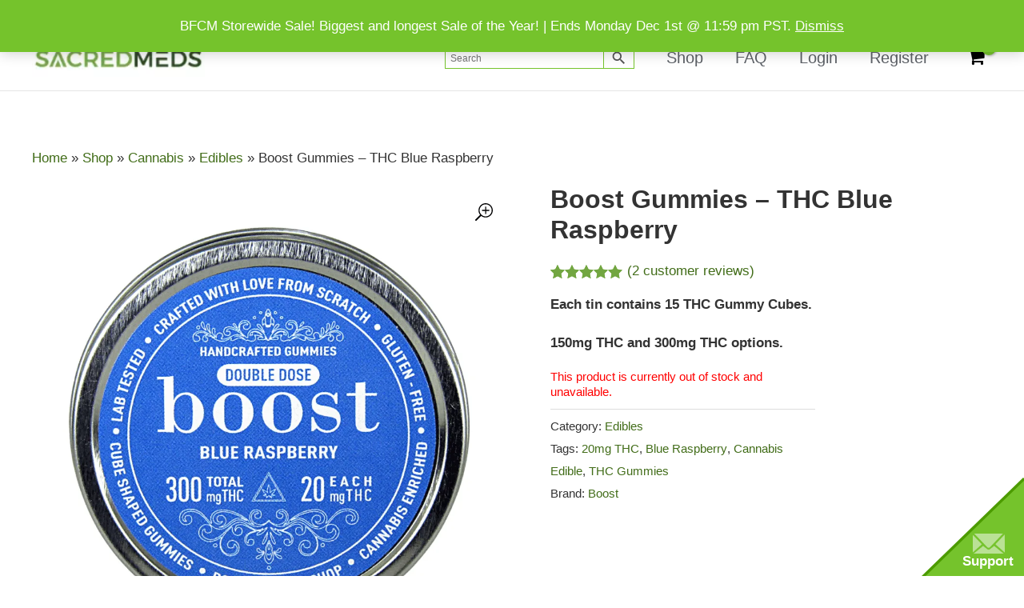

--- FILE ---
content_type: text/html; charset=utf-8
request_url: https://www.google.com/recaptcha/api2/anchor?ar=1&k=6LdasHoqAAAAAFHT7MPTjf09AihIDtM57IX6_r6B&co=aHR0cHM6Ly9zYWNyZWRtZWRzLmNvOjQ0Mw..&hl=en&v=TkacYOdEJbdB_JjX802TMer9&size=invisible&anchor-ms=20000&execute-ms=15000&cb=82zqa9lhras4
body_size: 45227
content:
<!DOCTYPE HTML><html dir="ltr" lang="en"><head><meta http-equiv="Content-Type" content="text/html; charset=UTF-8">
<meta http-equiv="X-UA-Compatible" content="IE=edge">
<title>reCAPTCHA</title>
<style type="text/css">
/* cyrillic-ext */
@font-face {
  font-family: 'Roboto';
  font-style: normal;
  font-weight: 400;
  src: url(//fonts.gstatic.com/s/roboto/v18/KFOmCnqEu92Fr1Mu72xKKTU1Kvnz.woff2) format('woff2');
  unicode-range: U+0460-052F, U+1C80-1C8A, U+20B4, U+2DE0-2DFF, U+A640-A69F, U+FE2E-FE2F;
}
/* cyrillic */
@font-face {
  font-family: 'Roboto';
  font-style: normal;
  font-weight: 400;
  src: url(//fonts.gstatic.com/s/roboto/v18/KFOmCnqEu92Fr1Mu5mxKKTU1Kvnz.woff2) format('woff2');
  unicode-range: U+0301, U+0400-045F, U+0490-0491, U+04B0-04B1, U+2116;
}
/* greek-ext */
@font-face {
  font-family: 'Roboto';
  font-style: normal;
  font-weight: 400;
  src: url(//fonts.gstatic.com/s/roboto/v18/KFOmCnqEu92Fr1Mu7mxKKTU1Kvnz.woff2) format('woff2');
  unicode-range: U+1F00-1FFF;
}
/* greek */
@font-face {
  font-family: 'Roboto';
  font-style: normal;
  font-weight: 400;
  src: url(//fonts.gstatic.com/s/roboto/v18/KFOmCnqEu92Fr1Mu4WxKKTU1Kvnz.woff2) format('woff2');
  unicode-range: U+0370-0377, U+037A-037F, U+0384-038A, U+038C, U+038E-03A1, U+03A3-03FF;
}
/* vietnamese */
@font-face {
  font-family: 'Roboto';
  font-style: normal;
  font-weight: 400;
  src: url(//fonts.gstatic.com/s/roboto/v18/KFOmCnqEu92Fr1Mu7WxKKTU1Kvnz.woff2) format('woff2');
  unicode-range: U+0102-0103, U+0110-0111, U+0128-0129, U+0168-0169, U+01A0-01A1, U+01AF-01B0, U+0300-0301, U+0303-0304, U+0308-0309, U+0323, U+0329, U+1EA0-1EF9, U+20AB;
}
/* latin-ext */
@font-face {
  font-family: 'Roboto';
  font-style: normal;
  font-weight: 400;
  src: url(//fonts.gstatic.com/s/roboto/v18/KFOmCnqEu92Fr1Mu7GxKKTU1Kvnz.woff2) format('woff2');
  unicode-range: U+0100-02BA, U+02BD-02C5, U+02C7-02CC, U+02CE-02D7, U+02DD-02FF, U+0304, U+0308, U+0329, U+1D00-1DBF, U+1E00-1E9F, U+1EF2-1EFF, U+2020, U+20A0-20AB, U+20AD-20C0, U+2113, U+2C60-2C7F, U+A720-A7FF;
}
/* latin */
@font-face {
  font-family: 'Roboto';
  font-style: normal;
  font-weight: 400;
  src: url(//fonts.gstatic.com/s/roboto/v18/KFOmCnqEu92Fr1Mu4mxKKTU1Kg.woff2) format('woff2');
  unicode-range: U+0000-00FF, U+0131, U+0152-0153, U+02BB-02BC, U+02C6, U+02DA, U+02DC, U+0304, U+0308, U+0329, U+2000-206F, U+20AC, U+2122, U+2191, U+2193, U+2212, U+2215, U+FEFF, U+FFFD;
}
/* cyrillic-ext */
@font-face {
  font-family: 'Roboto';
  font-style: normal;
  font-weight: 500;
  src: url(//fonts.gstatic.com/s/roboto/v18/KFOlCnqEu92Fr1MmEU9fCRc4AMP6lbBP.woff2) format('woff2');
  unicode-range: U+0460-052F, U+1C80-1C8A, U+20B4, U+2DE0-2DFF, U+A640-A69F, U+FE2E-FE2F;
}
/* cyrillic */
@font-face {
  font-family: 'Roboto';
  font-style: normal;
  font-weight: 500;
  src: url(//fonts.gstatic.com/s/roboto/v18/KFOlCnqEu92Fr1MmEU9fABc4AMP6lbBP.woff2) format('woff2');
  unicode-range: U+0301, U+0400-045F, U+0490-0491, U+04B0-04B1, U+2116;
}
/* greek-ext */
@font-face {
  font-family: 'Roboto';
  font-style: normal;
  font-weight: 500;
  src: url(//fonts.gstatic.com/s/roboto/v18/KFOlCnqEu92Fr1MmEU9fCBc4AMP6lbBP.woff2) format('woff2');
  unicode-range: U+1F00-1FFF;
}
/* greek */
@font-face {
  font-family: 'Roboto';
  font-style: normal;
  font-weight: 500;
  src: url(//fonts.gstatic.com/s/roboto/v18/KFOlCnqEu92Fr1MmEU9fBxc4AMP6lbBP.woff2) format('woff2');
  unicode-range: U+0370-0377, U+037A-037F, U+0384-038A, U+038C, U+038E-03A1, U+03A3-03FF;
}
/* vietnamese */
@font-face {
  font-family: 'Roboto';
  font-style: normal;
  font-weight: 500;
  src: url(//fonts.gstatic.com/s/roboto/v18/KFOlCnqEu92Fr1MmEU9fCxc4AMP6lbBP.woff2) format('woff2');
  unicode-range: U+0102-0103, U+0110-0111, U+0128-0129, U+0168-0169, U+01A0-01A1, U+01AF-01B0, U+0300-0301, U+0303-0304, U+0308-0309, U+0323, U+0329, U+1EA0-1EF9, U+20AB;
}
/* latin-ext */
@font-face {
  font-family: 'Roboto';
  font-style: normal;
  font-weight: 500;
  src: url(//fonts.gstatic.com/s/roboto/v18/KFOlCnqEu92Fr1MmEU9fChc4AMP6lbBP.woff2) format('woff2');
  unicode-range: U+0100-02BA, U+02BD-02C5, U+02C7-02CC, U+02CE-02D7, U+02DD-02FF, U+0304, U+0308, U+0329, U+1D00-1DBF, U+1E00-1E9F, U+1EF2-1EFF, U+2020, U+20A0-20AB, U+20AD-20C0, U+2113, U+2C60-2C7F, U+A720-A7FF;
}
/* latin */
@font-face {
  font-family: 'Roboto';
  font-style: normal;
  font-weight: 500;
  src: url(//fonts.gstatic.com/s/roboto/v18/KFOlCnqEu92Fr1MmEU9fBBc4AMP6lQ.woff2) format('woff2');
  unicode-range: U+0000-00FF, U+0131, U+0152-0153, U+02BB-02BC, U+02C6, U+02DA, U+02DC, U+0304, U+0308, U+0329, U+2000-206F, U+20AC, U+2122, U+2191, U+2193, U+2212, U+2215, U+FEFF, U+FFFD;
}
/* cyrillic-ext */
@font-face {
  font-family: 'Roboto';
  font-style: normal;
  font-weight: 900;
  src: url(//fonts.gstatic.com/s/roboto/v18/KFOlCnqEu92Fr1MmYUtfCRc4AMP6lbBP.woff2) format('woff2');
  unicode-range: U+0460-052F, U+1C80-1C8A, U+20B4, U+2DE0-2DFF, U+A640-A69F, U+FE2E-FE2F;
}
/* cyrillic */
@font-face {
  font-family: 'Roboto';
  font-style: normal;
  font-weight: 900;
  src: url(//fonts.gstatic.com/s/roboto/v18/KFOlCnqEu92Fr1MmYUtfABc4AMP6lbBP.woff2) format('woff2');
  unicode-range: U+0301, U+0400-045F, U+0490-0491, U+04B0-04B1, U+2116;
}
/* greek-ext */
@font-face {
  font-family: 'Roboto';
  font-style: normal;
  font-weight: 900;
  src: url(//fonts.gstatic.com/s/roboto/v18/KFOlCnqEu92Fr1MmYUtfCBc4AMP6lbBP.woff2) format('woff2');
  unicode-range: U+1F00-1FFF;
}
/* greek */
@font-face {
  font-family: 'Roboto';
  font-style: normal;
  font-weight: 900;
  src: url(//fonts.gstatic.com/s/roboto/v18/KFOlCnqEu92Fr1MmYUtfBxc4AMP6lbBP.woff2) format('woff2');
  unicode-range: U+0370-0377, U+037A-037F, U+0384-038A, U+038C, U+038E-03A1, U+03A3-03FF;
}
/* vietnamese */
@font-face {
  font-family: 'Roboto';
  font-style: normal;
  font-weight: 900;
  src: url(//fonts.gstatic.com/s/roboto/v18/KFOlCnqEu92Fr1MmYUtfCxc4AMP6lbBP.woff2) format('woff2');
  unicode-range: U+0102-0103, U+0110-0111, U+0128-0129, U+0168-0169, U+01A0-01A1, U+01AF-01B0, U+0300-0301, U+0303-0304, U+0308-0309, U+0323, U+0329, U+1EA0-1EF9, U+20AB;
}
/* latin-ext */
@font-face {
  font-family: 'Roboto';
  font-style: normal;
  font-weight: 900;
  src: url(//fonts.gstatic.com/s/roboto/v18/KFOlCnqEu92Fr1MmYUtfChc4AMP6lbBP.woff2) format('woff2');
  unicode-range: U+0100-02BA, U+02BD-02C5, U+02C7-02CC, U+02CE-02D7, U+02DD-02FF, U+0304, U+0308, U+0329, U+1D00-1DBF, U+1E00-1E9F, U+1EF2-1EFF, U+2020, U+20A0-20AB, U+20AD-20C0, U+2113, U+2C60-2C7F, U+A720-A7FF;
}
/* latin */
@font-face {
  font-family: 'Roboto';
  font-style: normal;
  font-weight: 900;
  src: url(//fonts.gstatic.com/s/roboto/v18/KFOlCnqEu92Fr1MmYUtfBBc4AMP6lQ.woff2) format('woff2');
  unicode-range: U+0000-00FF, U+0131, U+0152-0153, U+02BB-02BC, U+02C6, U+02DA, U+02DC, U+0304, U+0308, U+0329, U+2000-206F, U+20AC, U+2122, U+2191, U+2193, U+2212, U+2215, U+FEFF, U+FFFD;
}

</style>
<link rel="stylesheet" type="text/css" href="https://www.gstatic.com/recaptcha/releases/TkacYOdEJbdB_JjX802TMer9/styles__ltr.css">
<script nonce="Px7WmATi6rfP1gXZEn7w_A" type="text/javascript">window['__recaptcha_api'] = 'https://www.google.com/recaptcha/api2/';</script>
<script type="text/javascript" src="https://www.gstatic.com/recaptcha/releases/TkacYOdEJbdB_JjX802TMer9/recaptcha__en.js" nonce="Px7WmATi6rfP1gXZEn7w_A">
      
    </script></head>
<body><div id="rc-anchor-alert" class="rc-anchor-alert"></div>
<input type="hidden" id="recaptcha-token" value="[base64]">
<script type="text/javascript" nonce="Px7WmATi6rfP1gXZEn7w_A">
      recaptcha.anchor.Main.init("[\x22ainput\x22,[\x22bgdata\x22,\x22\x22,\[base64]/SFtmKytdPWc6KGc8MjA0OD9IW2YrK109Zz4+NnwxOTI6KChnJjY0NTEyKT09NTUyOTYmJnYrMTxMLmxlbmd0aCYmKEwuY2hhckNvZGVBdCh2KzEpJjY0NTEyKT09NTYzMjA/[base64]/[base64]/[base64]/[base64]/[base64]/[base64]/[base64]/[base64]/[base64]/[base64]/[base64]/[base64]/[base64]\\u003d\\u003d\x22,\[base64]\\u003d\\u003d\x22,\x22wrrDvMOZbylBwrw/wpxGSMKSRcOfZsOiZkR1XsKUGSvDm8OYZ8K0fBNlwo/DjMORw6/Do8KsEU8cw5YYDAXDoE/Dt8OLA8KSwoTDhTvDpcOJw7V2w5kHwrxGwrJiw7DCggdDw50aVwRkwpbDmMKaw6PCtcKBwo7Dg8KKw5EZWWgFdcKVw780bld6ETpFOW3DhsKywoU6MMKrw48OacKEV2/CuQDDu8KWwpHDp1Y7w7HCowFRGsKJw5nDrU89FcO/[base64]/Com7DssObOQnDij/CkMOwPWB2w6Bew4HDs8O1w4RGEh3Ck8OYFmlTDU8xP8OvwrtZwqR8ID9gw7dSwqbCrsOVw5XDtcOMwq9oU8Kvw5RRw5XDjMOAw65HbcOrSAjDvMOWwod6KsKBw6TCosOKbcKXw6tmw6hdw5VVwoTDj8Kyw6Q6w4TCtn/Djkgfw77Duk3CjAZ/[base64]/wqoqXcKGwrvDpXR2wrUtEj81CsOuXzvCmEMEKcOTXMOow4jDiTfCknvDv3kQw7/Cjnk8wpnCij56GjPDpMOew4Ekw5NlHwPCkWJ8wq/CrnYHBnzDl8O2w7zDhj9ETcKaw5U9w7XChcKVwr7DqsOMMcKIwoIGKsONQ8KYYMOJLWomwpfCi8K5PsKMQwdPKsOaBDnDucObw40vaRPDk1nCtQzCpsOvw6zDnRnCshbCh8OWwqsuw7JBwrUGwqLCpMKtwqbCuyJVw5JNfn3DtMKRwp5leX4ZdFpNVG/DtsKKTSAuPxpAUcO1LsOcBcK1aR/ClsOZKwDDg8K1O8KTw6PDugZ5By0CwqgDfcOnwrzCthl6AsKudjDDjMOywrNFw70LOsOHASvDqQbChh0Ww70rw6vDn8KMw4XCpkYBLlBKQMOCJsOxO8Olw5fDoTlAwpjCrMOveQ8tZcOwS8OWwobDscO3CAfDpcK7w4ogw5AMVTjDpMKDcx/CrlV0w57CisKfWcK5wp7Cp2sAw5LDg8KyGsOJFMOGwoAnIE3Cgx0PaVhIwr3CmTQTG8K0w5LCihvDtMOHwqIRFFrCnUnCvsOUwq1YDVxbwqcac0/CjinCnMObTis6woLDiAcgR3QuW2kQYRTDhxFtw68Bwq16I8OJw5F4XsOudMKYwqB5w7o4eyRIw5vCrmBmw6EuKMOrw6AWw5zDsFHCuxwqWsOJw7ZQwqJ/dcKRwprDv3jDpzHDi8Klw4/DlSBKaw5uwpHDrDFsw73CtQbCh1rCiGoCwoVoTcK6w6gXwqsLw5cSJMKLw7XCgMK4w4xIfUHDnMK2e3AzLcKtScOOAS3DjsOZDcKjBjRBYMKmYmjCmsOuw4/[base64]/DmlLCusK4fBzDo1zDkG7DncOdElELI0c6wqxMwrc0wrUhRg1Bw5TCp8K2w6bDqx8WwrQmwqXDncO8w4opw5PDk8OXXnoYwpBYaitvwp/[base64]/DiXJbCw48w7HDq8OVZRRvYcO3CsOsw67DvG7DosOHasOIw4NJw6LDtMKUw4HDowfCm2DDhcKfw6HCpxTDpmLCsMKkwp8bw7pcw7BEcw9wwrvDkMK2w5ZpwpHDqcKCQcO3wrxdXMKEw7cQe1DCnX5ww5Vbw5Vnw745wpfCgsOZGFnCg0vDjT/[base64]/DusKRU8Oiw4XClEcifcOnwqrCnMOQH3HDnGU2NcO8C1Rkw7bDtMOGfHbDhHx6YsOXwqIuRyFrJw3DscKgwrJrQMO/cmbCqxDCpsKVw59Dw5E2wobDrw7DoHM5wqTCh8KPwo9hN8KmfMOANC7CrcK7Pm0WwqNAfFUkVW/[base64]/ClSRjcMKDw4LDi8OCw4Fow5k2IcKaw7pdGg3ChxtiH8KMI8KTak4Kw4pWB8OqUMKzw5fCo8KIwp9fUBHCisO0worCnB/DhzPDl8KzBsKgwq3DiWnDqT3Dp3LCvlp6wrcxaMO4w7jCisOWw7A/[base64]/DmcKjw6LCk1B+woxNwpYdw75Xw5MFf8O4PRrDpmzCpMKXK2/CusOuwpfCsMOHSAdww4DChEUISXTDjl/Dmw14wqJSwpfCk8OaQzkRwrg2PcKOICrCsFRFXcOmworDnRTDtMKywpM9cTHChGRwBU3CuWQEw6DCrzR8wovDkMO2WErClcKzwqfDqwAkLHtkwppnD1nDgmUWwpPCisKNwpTDs0nCs8O9VTPDiVTCgwplUDtjw7k2GsK+ccOYw47Chi3ChG/CjnpgcCUew6ANXsKKwqtUwqo+W2weacO6VAXCpsOLUwAjw5TChTjDo3PDvBrCtWhBQGw7w7Nkw7fDpk3CtU7Dr8OqwqAzwrLCh1oZMwBVwpjCnn0JUAlrHiHCr8Ojw5U3wpxgw4VUFMK2IMKTw6wowqYVe1PDm8O3wqFFw5/ClhUwwoU/QMKxw5nDu8KtWcKgKn3Dm8KLw5rDrQM6cWcywpQ6KsKRGMKpahfCkcOrw4fDlcO7IcOhKHceN3FlwrTCszI+w4HDlV/CnA08woHClcKVwqvDlSrDvMKuBEwOMMKrw77DoWZdwrzDicOrwo3Ds8KAFzDCizlPKCZETQLDhm3CjGjDklA/[base64]/CvHMcQSDCmTkIVcKdXSjDtApwXXzCmMKDZzPCrV0IwrBzA8OOfMKRw7bDrMOXwodswp7ClT/DoMKQwpXCqFsKw7PCo8KOwqobwrBjBsORw5UYOMOaT0EIwoPCn8Kow6piwqdQwrbCjcKoasOnMMOIFMK8CMKfw746KFPDjVbDksK/w6A1XMOMR8K/HTTDn8KqwpgfwrPCvTjCoGbDiMOBwo8Kw6YgGsOMw4TDncOfKcKLR8ObwoHDt2Ygw5JrUkJSwqgpw51TwpsqFTsQwonDgxooRMOXwqVTw5/[base64]/CosK4S8KTLsKvwrfDg8KlPSzCjsK8IHkUwoLCgcOCK8ObK1TDj8KOAgnCisK3wrlOw6ZHwoDDh8KrfndkKcOjflzCtHUgCMKfCDPClMKJwqY+TRjCqH7CmVnCjj/DshUOw55dw4jCo1nCkg1YYMKAczsow5PCgcKYC3nCuxzCocOuw74jw6E7w4IAWBDCnWfCiMKlw6gjwoEgcygtw5ZNZsORXcOPPMOxwpBgwofDiC8BwovDisKRXkPChsKSw4w1wrnCqsKWVsOoRkPCiB/DsAfCh2TCsSXDn35+wrVVwrPDvMOFw6k9w685YsOkKx8Bw4jDsMKowqfDnmZgw6gkw6/Cj8OLw6h3THvCvMKUVsOGw6wtw6jCl8O5E8KyMilhw4g7GXobw6rDvmXDujfDiMKRw7c2JFfDqMKeD8OMw6doH1rDhMK1eMKjw7/[base64]/XMOFw784TcKJAzktS8KtOkvCk8OGw6xeF8O8BSbDm8KtwqfDrsKPwptXclZILBYYwonCnH0/w68uQn/DsAfDuMKXOMOgw4XCqh1NZxrCmHXDt1bDjMO/F8Kqw6LDpT/CtxzDg8Okc1IUN8OVO8OmLiYKMUAMwqPDpGUTw7bCnsK7w64zw5rCisOWw78xNAhBJcKawq7DtDFNRcO5fwl/[base64]/w6sewpNoazB+ayXDjcKZw6klUWTDisO1UMKuw7/[base64]/[base64]/NMOzw4V8wrlCwplSw4YgAT0AwqfCusORZjrChREEVcKvMcOyNcO6w5ElDRDDqcOTw4bClsKKw6jCpDTCnC/[base64]/Cl8OSJ1HCrEfDt8OGaMOIeCk/w45Xw69NADDChl9Zw5sww6daGikxcMOiXMOlbcKfH8ORw4lHw7DCicOEI3LDlCNow4whLsKkw4LDsEFmWCvCrUTDjUpRw5zCszoUZcO8PDXCom7CtTtaeTzDp8OUw5VgcsK0FMKdwox/w6Iswog+K0B+wr/DvMKwwqrCkkh8wp/DsUcfNwAgGcO+wqPCk07DsxsxwrrDqjwFbQshDcOFGizChsOawqDCgMK1PEPCoydqFMOKwph+fynCkMO3woQKPUcTP8Osw7jDhXXCtsKwwrFXcxvDhxkOw4Nvw6dlIsODdwnDkFvCq8O/[base64]/VDwKJ8KMwpXCqn48w5XDiMKWw5vCn8OWETpJQMKdwqHCvsO6TSLCjMK+w5jClC/CvcKswr/Cu8KPwqlKKwDDpsKWRMOIQzzCusObwqTCiD8OwoLDiEgBwqzChioLwq/ClcKDwpdww507wqDDlsKCXsODwrzDui9HwosWwrI4w6zDtMKnw507w4dBKMOAEQzDvm/[base64]/Cj0lrRAPChsOQfD0iJcKaw5gIwpUjEsKhw7BVwq5awppLBsO6ZMKswqB8ChU9w4htwqDDqsOpfcOXNj/ClsO1woR2wrvDvsOcfMObw4bCuMOow4Euwq3Cm8OjJxbDmnASwoXDscOrQWlLT8OOKU3DkcK4w7sgw7PDvMKGwrI7wpvDvG14wrNywrYdwqUSShDCs3/[base64]/CiCp1w7RCw6vCg8OowrFiQmTCgjfCiA4yw63DhBgdwrnDmHFqwpDCvlgjw6bCuj0Zwoosw5oIwokRw4trw4JgM8K2wpzDrlPCpcOYP8OXUMKywqbDkg97aHJxRcKkwpfCiMO4KsOVwptuwqFCIEZ1w5nClRohwqTCiCxlw53Co21tw5s6w5jDgCYjwrcjwrfCpcKLVi/DngpcOsOhEsKNw57DrcOQVS06GsOHw6TCng/Dg8K6w63DlsOUJMKQET1HGggJwp3DuWVZwpzDlcKAwoI/wrgMwqfCqjrCjsOPWcKIwph1cA8iI8OawpYjw4vCgsOGwopKLMK5EMO+QmfDgcKLw7XDlzHClsK7RcOfecOzNEF0Wh0swpNQwoIQw5LCphjDqx11VcOUTibCsCskWcKkw4nDgF1ywoXCojVBS2/Csk/CiR5vw7Z9PMOWTD18w5BYPxd2wqjCmxzDhsOaw49VMcOCM8OeF8K0w6A9BcKhw7fDiMO4WcKiwqnCm8O9O1jDh8KKw5IgHETCkgjDp0UtF8Olen8Jw5/[base64]/[base64]/CvMOBA8Ojw4LDqsO9w6tQw5HCo8KpwqXCvMKTB0bCrhB0w7fCh0vCqU/DtsOcw7kyacKpUcKRCEfCmFk/w7LDiMOSwrJkwrjDmMKIwp7CrUkcC8KTwrTCjcK4wo56Q8O8AFbChMK9cCnDv8KwLMKzHWgjUjlhwo0cc0MHbsOJYcOsw77DtcKNwoUQZcKyEsKNKTQMIcKAw7XCrmjDoF7CtG/Ck3VrEMKZeMORw4dWw5I6wqpSPz7Dh8Krdg/Ds8OzX8KIw7hlw7pIPMKIw5zCkMOQwq3DmhbDlMKHw4LCosKwKEPCs3oVLcOJwovDpMK6wpsxJyAiBz7Cljx8wqPClEZlw7HDqcOhwqzCvMO5w7DDkBbDl8Opw6bDukTCnWXCpMKcJjdRwp1DTk/CpcOuw6vCq1rDh0DDscOeJilHwp8Hw68CQz0FTHo8UW52I8KUM8OsIcKawozCtQ/CnsOFw7FYdENUPnvCuUs7w7/Ci8Onw6HCpFFbwo3DqwBFwpfCoz5CwqAnasK1w7ZoHMKLw70uexw/w73DllJuCVUnUMKrw4p5Ezo0bcOCVBTDosO2DVHCscOYB8KFGgPDp8Kqw4FQI8K1w5J1wrzDgnpKw6DCmVzClUnChcKmwoTCgThrV8O5wp8yKEbCs8KvIVIXw7UNG8KYRxJybMOFw55tUsKRwpzDpU3Cq8O9woQMw4QlOsOCw5Z/L0k6ABkAw5ZhXwXDq1Y9w7rDhsKVfl4nT8KZJ8KgSSpFwpHDundRdUp2A8Ksw6rDuT42w7Fgw4BjC0zDh1bCqsOGK8KqwpzDgcO/wqbDlcKBGBnCscKRZ2nCm8Ojwo9two/DqMKRwrdSacOvwqxgwrYOwoPDvnMJw4JzXMONwogSGsOvwqXCqsOUw7YIwqTDm8ORc8OHw6cJwprCkxUvG8OEw7Zvw6vCiVHCrW/[base64]/Dv8OVcnnCocKBU8KZwqPDocOSw4HCnMOIw5JWw6UYwoRnw6jDg1XCkU7DrH/DsMKTw67DqC97wrB+asK6LMK/JsOxw5nCu8KJb8KYwoFRMmxcCMK/[base64]/Cv8KOwoHCvVpnwqs/H8O4OcOYw47DgAJQw6fDiVhjw4PCp8KUwpXDpcOGwpPCjQzDiStqw5LCkhfCjcK3HEY5w7HDgsKIPFbDqsKCw6M0ImjDhlrCkcKRwq3CpREOworCpD/DucOfw5www4Mpw73Dik5dEMKZwqvDs0wTSMOxVcOzehjDjMK1YArCo8KlwrMrwqsGESXCpMOYw7ApTcOqw705ecORFsO2HMOXfjBQw6pGwodqw5zDoV3DmynDrcOpwrnCp8KRNMKpw5/DpQ7DrcONAsO7cFNoDDolZ8ODwr3DmV80w7vCgQrDsiPCoVhUwpPDkMOBwrRUMF0bw6LCrA/[base64]/DucKyG3Elw7XDngbDiA3CvMKaw7vClsKww4xBwqFqFQDDpUJZw5jCqcOwE8KgwrfDg8KUw70pXMOkHsKHw7Vfw4UjCDs5HErDicOWw5/CoCXDkFvCq3rCi2J/AmEiQTnCn8KdXUx/[base64]/w4oFQ8K4IsOFw6Iww7rDscOBbioYw4oBwqfCoD7DgMORXsOcMRXDh8O6woJ2w4USw7zDlWrCnnd1w5YBMyDDiyA/H8OGwqzDh303w4jCusOza0Mqw5XCk8O/w7jDtMOYDj1WwpUBwrvCqj5jcxTDgT7CocOEwq7CkkJUOcKwHMOhwoPDtVnCn3DCh8KcAngEwq5iNEvDo8OsVMOvw5/Di07CpMKAw50gXX1ew4XCjsKnw61gw4DDo0rDlgvDgkIqw6PDpMKBw47DgsKTw6/Cp3Iww4QZXcKyCkLCvj7DrmoEwpspJiVGBMKtwo5GAEkGekPCqA/CrMKFOsKQQmHCtCIRw79Bwq7Cs0BPw5AySBrCvcK0woZaw5vCo8OOTVsfwojDg8OAw54CJsOew5oFw5jDgMOwwrckwp56w6TChsOdXTLDiRTCt8OkPBpYwqMUIEDDj8KcFcKLw7F7w61zw6nDscKnw7VFwrjChsOvw6rCgW9VTA/Co8KPwrTDt2hTw6Mqw6XCn1cnwr3CuwXDt8Kbw4Nbw5XDqMOIwrULcsOqXcO5wpLDhMO3wqh1eVUYw7ZGw4/ChiXDlz4qZRAMKH/CvsKRCMKewrdCUsKURcKlXStZe8O/cxwFwoZqw5gfYsOrcMO/wqfClnTCvRICS8KTwpvDsTc7UsKnCsOJVHgDw7DDgcKGJU/Dv8Kfw6M7WhLDlsKyw6RDbsKhb1TDqmUowpVqwqLDpMOgccOJwqnCusO4wrfCpFpUw47CicKOLjbDh8OVw6h9NcK/SDUcKcKNX8O1w5vDhGooZ8KWbsO0w5jCiRjCgsOKd8OOJTDCpMKkPcKDw7EcWD41aMKZMcOow7jCucOwwoJtcsKOeMO5w6gPw47DisKAEm7DoRU0wqZFEG5bwrHDkyzCgcKeYFBCwpIbCHjDj8Oowq7Cp8Ozwq/ClcKFwqbDtCQwwo/[base64]/YcO4XjRmPT5ZSMOsw5zDlcKUbkNRwr5Gwo3DqMOKw4k8w4XDhy06w6zChjXCnhbCjsKiwqFWwpLCl8OewqlYw4XDjsOkw7XDlcOtUcObJ2bCo0Yyw5zCgMKSwoE/[base64]/[base64]/YS3Do8KXKERZw6bCtHRDwqrDmnjCmUrDiDHClgVOwr7Dg8KgwpPCr8O6wosoRsOIRMO0S8KBOWTCgsKaNw5JwovDq2RMwoIzPjhGEFESw6DCqsOpwrvDtsKfw7BMw4c/ej8XwqhacB7CjcOtw7rDu8K8w4HDtT/DkEkSw5/CnsOwWsODWVLCol/[base64]/Co8ORwrDDpsK2wrTCjsO+wrNLw4lPwoPDj8KYQ1fCrcKBOwklw7Y2BGVPw77DmQ/Cn0rDtsKnw5Abb1DCigZtw7/Cs1rDoMKPacKYfcKpWWTChsKeYU7DhlQXdMKzUMObwqc8w4ZaOy5mwqJUw5EqUcOKPsKiwq9aTsOxwoHChMKyPhV8wrpywqnDiBRiw47DqcKXSW/Di8KYw5weGcOYOsKCwqfDjcO4AcOORAJWw444OsO+W8K0w5fDqz1twp0yADtAwpbDnMKkKcK9wroKw4LDtcORwqDCgwFybsKuTsORPAbDhnHCrsOLwpjDj8KQwpzDtMOgLF5Dwox5ZjZITsO6ZgjCl8OgScKAdsKHwrrCgH3DnxoQwoB/woBsw7LDsl9uO8O8wojDlXdow75lHsKUw7LChsOww7VLPsOiOQxMw7/DosKVc8K9dMKOI8KTw54Fw7zDqiU/[base64]/DgMKfwrrDjcOuY8OswoPDtMOrw6vDmVYHw4UNw6cYDHM2ICVGwr/Dg3HCnn3DmyHDojDDtGzDszPDu8Oxw5wEH0vCnnNAXMO4wp1Gwp/[base64]/fMKfXBfCo8KFCsOEbU/[base64]/CjjBkw4rDh8KHJwg3wpPChsKXwqwww4lDw5bCrnxFw5QTPjJAw4PDu8KnwrfDsn3DlyocdsK/OsK8wobDgsOQwqYeLnt5OwITTcOgE8KNKsOKMnHCosKzSsKYAMKfwp7DuzzClhM/[base64]/[base64]/DtSHCnMKwecKGal3CkyzCgQTDs8O2IUp2w4/Dt8O2wrRzVhBIwobDkHzDuMKtIzjCpMO0w4XClMK9wr/[base64]/MMOCFXoPYHHDh8KTPsOEwpx2CXBuw6ArY8KKw6vDgcOpMMKkwohTdlHDrFHCuFZUC8KrF8OKw63DhDvDrcKyPcO1Kl7DoMO3KUIkZhHCog3CrsOpw6fDhyfDgU9Pw60pIzo7UQJSS8OowrbDnCzDkSLDtMO/w4EOwqxJw4oeVcKtTsOCw4VpEmA2Y1XDmAoaZMOMwp9cwr/DsMO0VMKXw5jDg8OMwonDjsOMIcKJw7RbUsOBwrDClcOtwrrCq8Otw54QMsKtf8Oiw4vDjcKVw7dBwq/DnsOyXy0iHTtHw6l0byISw69Ew4YKWEXCscKsw75kwq5cRmPCrcOQUVHCuhwdwqrCi8Kkbh/DkiQUwqnDmsKpw5/DicKKwrokwr1+F2cOL8Ofw5XDqgvCkHVGXhPDv8O2UMONwrXDncKAw7PCqMKZw6TCvCJ/wrlyL8K2esOaw7bCoEJKwqMvYsO6LMOOw5nDnMKJwotRO8OUwq0NGMO9ewV9wpPCtcONwrbDvDYVcQl0fcKgwq3DthhjwqA7V8O0w7hlSsKSwqrDmmpww5o/wrRnw50mwpXCthzCvcKQBFjDuB7DjcO3LmjCmsOvTC3CrMODQ2A1wozDq3LDj8KNCsKUT0zCvMKnwr3CrcK+wrjDmEo5aHtbY8KVM1N/wpdIUMOgwp9PB3Fvw4XCqhJLfGMqwq3DrcKsRMOgw5QTwoBTw74iwrDDvml/OxJyJzleA3LCgcOLfzQWL1LCv2jDhjzCncOMG2ATMUYWOMOFwr/[base64]/D8OqNTdHPChVNzNRwpPCnEPCuWMAIyTDu8KlLGHDsMKmYm3CrSAjRsOUdQTDgMKFwoLDvVodU8KVZ8OLwqlKwq3CssOsPD0iwprDpsOrwqcPSCbCicK+w54Qw5PCusOPNMOXYjVXwrvCgcOLwrJlwoTCnwjDqBpVKMO1wqYSQWR/GMKlYsO8wrHCisKvw4PDrMKew65Kwr/DtsKkOMOkU8O2dD3Dt8O2w7hYw6YtwpwiazvCkQ/DtAxGN8OiB1bDh8OXL8KdfivCqMOtG8K9Bn7DnsK/YyrDoUzDqMOuH8OvZmrDscOFODY7LVZVd8KVOSk/wrlZR8KMwr11w5bCk1Yrwp/CssOfw5DCt8KSMcKAVjphOhg7Kn3DmMOCZmB0AcOmKnzCisOPw6fCs2pOw6nCj8OoGzcQw65DNcOJVsOGWBnCm8OHwqsdPhrDj8OFMcOjw4g9wrzChxzCox3Ciwt/w5hAwqrCkMOPw48PcUjDvsO6wqXDgEJdw4TDrcKbOcKlw4fCuQnDpsO+w43DscKBwp7CkMKDw7HDgQrDsMKuw54zbh5+w6XDpMKOw5PCihJnam7Ch0ZbGcOjdMOlw5DCisK2wq1UwoZ9DcOZfibClCfDswTChMKVCcOFw5BnFsONWcO/wpjCn8OZAMOQa8KEw7PCh2IMDcK5Qw3Dq3TDl1XChnIUwohSGnbDssOfw5LDs8KLf8ORXcKZdsOVc8K4GXdCw4kaURImwp/[base64]/Cr3HCqjrDlMKiwqbCt8KRwrnChUVmDMO2Sy/DosKzwqFVP23Di33DsFvDnsK6wojDqMOVw5ZpNETClADDuFtvFsO6wrnCrHDDv2DDq2BvQMOSwp8GEgtUGsK3wp8aw4bCr8ONw5t2wqDDlyk+woPCnyPCpMKzwpwOYQXCgSvDmnTClQrDo8OfwrhXw6LClWN7DsKiby7Dpi5eQy/CsivDh8OKw6bCncOOwoXCvQbCn0UKcsOnwpHCq8O9Y8KHw7ZnwozDpMK5wqZWwpMnw5Z5AsOEwptjX8OIwqkpw7tmU8Kpw6Zaw7PDlVBvwrrDucK1eEPCtDw9bx3CmsOMW8O4w6/CiMOswqQ7EHfDhsO2w4TCssKiYsKKPFTCqXhMw69zw4vDk8KRwoLDp8KxVcKmwrxQwr46w5TCnMO1TX9FbVhKwo5PwqYCwpbClsKAw5/DrQHDuSrDj8KUB0XCt8KSR8OHUcOaRsK1QgjCoMKdwoAHwrLCv0NRFzvCv8KAw5cXc8K4MxfCryfCtHQ+wqMiEylNwrUUMMOjMkDCmizCpcO3w7FMwrs5w4PCq27CqcKfwrZ6wrR4wq1XwoA4QHnDgcO6wph2WMK3ZsK/wp9BZitOGCIAD8Kmw7UVw4XDuXBKwpvDpUsCYMKWcsKrVsKnW8Kww6F0OsOUw7wzwrnDojphwqYFA8KWwpdrORMBw79ndWDClzVmwqEiLcKPwqzCusKrR2tEwrJCFT7Cgg7DkcKWwpwgw75bw5nDiFvCkcOCwrXDgcO5WTUsw7bCqGLCtMOvUwDCmsOObcKWwofDnR/DjsO2IcOJF1nDnVwfwqXDl8KPbcKLwrTCv8O8w5LDszUlw7PCjDM/w79NwqViwpfCpMO5AkvDqhJEYC4FTGJMP8OzwpErGsOOw6hmw6XDnsKLGsOywpdoEwEtw79PJzFlw5l2G8KJByEZwqfDkcOxwpczU8OmQ8OHw53CjsKvwoJTwo/DsMKFL8KywqPDo0zCuAQsU8OzPQfDoCTCs1gIeFzCgsKVwoMzw4x7RMO6cHDCtsKpw5nCgcOpGHvCtMOPwptkw41BCHA3EsK+Y1F7w7XCnsKiawhnbkZ3O8KTYsOSFiPCgDwXBsKlBsOtMQQcw7rCpMODXsOUw5lJb0DDun5BSmzDncO/w6DDjTLCmwPDnUHCncOwFyBtUMKKUhxuwpMRwqbCv8OmDsKkNMKkBxBRwqvCg04LOsKNw7/Cn8KEdcKyw5PDi8KKXHMYFsKCHcOaworChHXDi8KcTUTCmsOfYSTDrcOUTB8TwpR8wqQ5w4fDg37Dn8OFw7s3U8OYEcOSEMKQdMOyR8O6ZcK4DcKrw7Edwowawokfwp8GdcKVZxjCncKcbzArSAZqIMOTZsKOPcK/wpRGZm/Cv1bDr0fDscOaw7dCWBjDlsKtwqTChMOmwpXCrsOdw5h/XcODIB4Xw4nClsOsRlbCjV9yTsK3Jm7DncKSwqxkMcKPwqB7wprDsMO3CzARw5vCvsKDABhqwonDgizCkhPDoMOXFcOOHy1OwoLCvj7CthjDtzJ7w41qPcOcwqnDuAlDwo9sw5x0Q8KqwqlyQhrDjy/CisKzwpFZH8K+w4dcwrR5woJ/wqd6woRrw4fCg8OIVgXCv14kw5QUwqTCvG/Dm1ohw59EwoQmw6oIw57CvAUBWMOrQsOxw6bDusOhw4lsw7rDsMOnwqXCo2A1w6txwr3CqXHDp3fDgEPDtVvCr8Ouwq/[base64]/[base64]/DnSAbw79dw57CkcOjNsK8CMKmD8OARMO9ZcKSwq7DjX/CsTDDsXxfD8K0w67CpcOgwrrDr8K2d8Opwr7DoRRnJzXCmwTDqBxIMMKhw6TDrAzDgyEuCsOBw79iwptGRzvDqn8nS8KCwqHCo8O7w51ucsKaC8KIw714wosDwpLDlcORw4xSH1XCv8KBw4gWwoEAaMO5YsK0wozDpAcIMMOZD8KJwq/CmsKbGzB1w5LDggPDlDTCkApHFUw9IynDgcO6OxEMwonCtkzChGjCk8KrworDj8KZaDDCllfClT1zb2rCplrCqkLCrMOwDEvDtcK1w6/DpFJ2w615w4rCiVDCtcKoHsOOw7TDksOmwoXCmi16w4zDiihcw7jCtsOzwqTClFlswpfCoV/CjMKoMcKKw4PCpkM5w7x+QEjCssKswoIcwpxOWGl8w4HClmtmwqNmwqnCrRNtEiBmwr86wrfCkmE4w5pKw7XDlmzDg8ODFMOLwpjDicOUJcOew5cje8K7woRDwqI5w4PDtMOCWXR1wojDg8O4w5sWw6nCuVXDncKLNQ/DhR5fwpnCi8KJw7RZw55HVMOFYRZuBWlQFMK0G8KVwpNGVR3DpcOte2nCj8OHwqPDncKBw5keZcK3MsKyJsOLThASw5UBCy/DqMK8wpkRw5ElQ1MUwr/Cp0nDs8OBw7orwqh3YcKfG8K5wrRqw70lw4zChU/DmMKQbgUAwrPCsQ7Ch3XDlWzDslDCqQrCvcOSw7YFSMKWQl5yJcKIScKXHzNrJwXCkTbDu8OSw57DrSdXwrUGSn4hwpcNwrNWwrvCm2PCkl9Uw50ZH07Cm8KRw4/CkMO8NUwFYMKSL2InwoE1M8KRWsOrYcKlwrxgw4HDkcKNw55Ow6BtXMKXw4bCvH3DrRh/w4jCpMOmJsKuw71vEGDCtxHCqcOPIcOxIcOmOgHCvFI6EcKlwr/CpcOrwohXw63Cl8K4AsO4FGxFJsKsG25JX37CucKxwoMpwrbDlCDDq8OGW8Kxw584fsK+wpXCl8KcXnTDj2XCksOhdsOKw5TDt1rCoS8IC8OdKcKbwqnDkj/Dn8KCwoDCocKNwrY1Bz/Cu8OjHG49RMKgwqkbw5UBwrfCn3hVwrRgwrHCrRYPfFQyJFrCocOCfsOqeiMBw5E1dMOXwqY9VsKIwpYzw7fDkVM0WsKYOiN3MsO8UTfCu3jChcK8NS7Clkd7wpd3DW45w4vDojfCnmpJOWoOwq/[base64]/Cu8O3RAfCh8KfKl9nN8OqLsKGFsOwwosAw4HCqDd1FcORHsOxIsK/EcO8Q2bCq0rDvVbDmsOTK8KPBMOqw7JfaMORRcOrwol8wqAeWwklfMOqKivCh8KBw6fDl8KQw7/Dp8ObPcKbMcO/bMOiZMOVwpJfw4HCpCzCizpuR3LDs8KTT2zCuzQIYz/CkFEEw5MZDcKCV0LChQ1/wpkPwpDCpgPDg8Osw7Y8w548w58keQnCrMKVwrlKBl1RwqHDsmrDusK/c8K3c8OZw4HCrE9FRCh3TWrCu37DhHvDo2fDsg81XwliT8KXAmDCn3PCjTDDm8OKw6HCt8KidcKdw6MNeMOha8OowrHCuTvCrAJdYcK1woUeKkNjen00b8ONYXrDicOCwoQywoFow6dKKhPCmBXCl8ODwo/[base64]/Cm1A/[base64]/CvMK5a11DwogaDcKnIAfDp8KjTkBBw5PDv8KYIE0tMsKLwoZKESFyG8KYWE/Cq3fDrTY4eVnDuAEEw7x9wrx9BERTVHTDj8OYw69YNcOgHFkUM8KnJTkcwocLwoTDq2lcWnPDuALDgcKFIsKDwpHClVdKTMOTwoRyUMKNCCbDgW5MMHU7GHTChsO+w7bDgsKuwoXDosO1e8KbeUoGw5rCoGpLw44/QsK8Vk7CjcKvwpfCnsOSw5HCrcOjLMKJGcOpw63CsxLCj8Kkw5hDYnROwoHDvcOJcMKJK8KUGMKowos8FnM7QxxaSnXDvwPDpFLCv8KZwp/Cs2vDgsO6acKnXsODDxgEwrYSMRUjwqsKwq/Co8O2wpo3Z1LDvMOrwrvCg0PDj8OFwptNe8OQwrMzAcOOe2LCrCV7woVDZHrCowjCswzCtcObHcKFCUjDg8OhwrPCjFNZw5zCsMOHwpvCusO/[base64]/DlcKZV8OhDxZ6w61dBw3Co8OFNsOEw7EgwqQNw5IJwozDkMKFwrbDkGdVEXzDi8OJwqrDtsO5wp3DhhY4wqhNw5fDkFLCo8OXIsKdwpnDicObfcOfU2UrGsO2wovDiAbDiMOHX8K1w5R4wqwewrjDosONw7jDnn/Cl8KvNMK0w6jCr8KlRsKkw4skw4oHw6pRNsKrwqFrwrIIY1bCrmDCocOfT8Oww6nDgkDDuCpXdnjDi8O6w7DDicO8w5zCs8O3w5jDiRXCiFU/wqRUw63DjsOvwpzCoMOow5fCggXDg8OSIXhMRxBzw6fDlCbDiMK6UsO5B8Omw5/[base64]/[base64]/[base64]/wphOw7sPw5XDlF0Aw7JZFD9JC8OVYsO0wq/[base64]/[base64]/DhsKqXyDDm8K7wojCn1fDjsKrZ1how4NBesOywo4/[base64]/w6bDiD/ClcOrAMKTw67DlmjCsg3DhcOrwoUfwqjDpCfCrMO0csODAXjDpsO2L8KDDcONw7EPw4Rsw5wgQmXCp2jCohXDicKvJUk2ET/[base64]/FsOAwqFuBsKSwrMHcQrCt3HCukx6w69qw7LCjQXDmMKvw4XDoFzCvlrCoWgoAMOQL8KIw5IqEkfDusO0b8Kbwr/CvUwow5/DksKmd3V7wp18DcKow4VKw4vDtCLDmnTDu3fDpS45w4dnAw/[base64]/DjMOTDcOVc23DiFkYRGzDpiVacMOjX8OjDMORw6/Dr8KQAxkjfsKJVirCjMKxwpRgbHYpV8OMNxFywqrCtsKGQMKmJ8Knw6bCrMOXOsKWZcK4w6vCgsOZwppbw6bCg1Q/bSZ/aMKLU8K2TwDDlsK/w6MGGhIQwoPCjcKBQsK0cFrCvMO/T1BxwoRcasKCKMKIwqohw4J6DsODw6dSwpY/wqXDlsOxIzAMNMO9fDHCmVLChcK8wo5vwq0Owqo/w4/Dq8OYw5/CjGHDsgvDtMOEV8KTHUpFSmXDnyzDmsKQCydQfm9zImTDtD52fnExw5rCicOeFsKzBQc9w6XDhj7DswvCosK1wrTCkU92UsONw6gBbMKdHAbDgmHDs8KYwpxFw6zCtGfCnMO3G1YPw6TCmsOXYMOBAsO7wp3DlVTDrW8tcnvCoMOuwpnDssKrGGzDqsOdwpTCpWZjRS/[base64]/[base64]/DtcOWLQtKEDDDvcKRX0zDnCHDng8Aw4taCMOVwp1aw4XCswtCw7/DpMKIwqtaPMK3wojCrFPDsMKNw7hTGgQ7wr/Ch8OKwpLCunwLCXoYFXTCscKswpHCgcKhwr9yw6R2w5zCvMKcwqYLU27Co0XDgW9Qc0bDu8KnNMKHP017w5nDv0x4eizCvcKYwrk3Y8KzRVF6MWh0wqsmwqzCp8OVw6XDhCYLw4HCssKXwpnChxwGGQpPwpLCk2RowqwYGcK+XsOtfyZ2w7rDhsO2UBpdXgXCpMOHSA/[base64]\\u003d\\u003d\x22],null,[\x22conf\x22,null,\x226LdasHoqAAAAAFHT7MPTjf09AihIDtM57IX6_r6B\x22,0,null,null,null,1,[21,125,63,73,95,87,41,43,42,83,102,105,109,121],[7668936,686],0,null,null,null,null,0,null,0,null,700,1,null,0,\[base64]/tzcYADoGZWF6dTZkEg4Iiv2INxgAOgVNZklJNBoZCAMSFR0U8JfjNw7/vqUGGcSdCRmc4owCGQ\\u003d\\u003d\x22,0,0,null,null,1,null,0,0],\x22https://sacredmeds.co:443\x22,null,[3,1,1],null,null,null,1,3600,[\x22https://www.google.com/intl/en/policies/privacy/\x22,\x22https://www.google.com/intl/en/policies/terms/\x22],\x22tKx+gN73x4sVUNM9j7NtarMrojftyWdh+V9YTC7HItQ\\u003d\x22,1,0,null,1,1763931230629,0,0,[89,13,127,102,250],null,[83,79,222,15,53],\x22RC-utYNrdLyqvCDqQ\x22,null,null,null,null,null,\x220dAFcWeA4rF3Uvl2I42sda5kDfWNGluZxXUEGICHqUUR4EWj0gPA0Bf8Gqwi6PeeywXjT9foKXXrHN9HXXQ85X5lDXLPTzbb1DEg\x22,1764014030600]");
    </script></body></html>

--- FILE ---
content_type: text/css; charset=utf-8
request_url: https://sacredmeds.co/wp-content/uploads/elementor/css/post-840.css
body_size: -21
content:
.elementor-kit-840{--e-global-color-primary:#6EC1E4;--e-global-color-secondary:#333333;--e-global-color-text:#333333;--e-global-color-accent:#61CE70;--e-global-color-45cc9c2:#75C32C;--e-global-color-2d93f2d:#76A747;--e-global-color-84347ed:#75A747;--e-global-color-57bac3a:#5D6167;--e-global-color-af1395c:#F9F9F9;--e-global-color-19bba54:#ADADAD;--e-global-color-0bb6ecb:#426D1A;--e-global-color-642deaa:#333333;--e-global-color-8aee101:#808080;--e-global-typography-primary-font-family:"Roboto";--e-global-typography-primary-font-weight:600;--e-global-typography-secondary-font-family:"Arial";--e-global-typography-secondary-font-weight:400;--e-global-typography-text-font-family:"Arial";--e-global-typography-text-font-weight:400;--e-global-typography-accent-font-family:"Roboto";--e-global-typography-accent-font-weight:500;color:#333333;}.elementor-kit-840 e-page-transition{background-color:#FFBC7D;}.elementor-section.elementor-section-boxed > .elementor-container{max-width:1140px;}.e-con{--container-max-width:1140px;}.elementor-widget:not(:last-child){--kit-widget-spacing:20px;}.elementor-element{--widgets-spacing:20px 20px;--widgets-spacing-row:20px;--widgets-spacing-column:20px;}{}h1.entry-title{display:var(--page-title-display);}@media(max-width:1024px){.elementor-section.elementor-section-boxed > .elementor-container{max-width:1024px;}.e-con{--container-max-width:1024px;}}@media(max-width:767px){.elementor-section.elementor-section-boxed > .elementor-container{max-width:767px;}.e-con{--container-max-width:767px;}}

--- FILE ---
content_type: text/css; charset=utf-8
request_url: https://sacredmeds.co/wp-content/uploads/elementor/css/post-32910.css
body_size: 1147
content:
.elementor-32910 .elementor-element.elementor-element-7087c81{--display:flex;--flex-direction:column;--container-widget-width:100%;--container-widget-height:initial;--container-widget-flex-grow:0;--container-widget-align-self:initial;--flex-wrap-mobile:wrap;--padding-top:5%;--padding-bottom:5%;--padding-left:6%;--padding-right:6%;}.elementor-32910 .elementor-element.elementor-element-374c33e{--display:flex;--gap:0px 0px;--row-gap:0px;--column-gap:0px;}.elementor-32910 .elementor-element.elementor-element-78c25f9{text-align:center;}.elementor-32910 .elementor-element.elementor-element-78c25f9 .elementor-heading-title{font-family:"Montserrat Regular 500", Sans-serif;font-size:26px;font-weight:600;}.elementor-32910 .elementor-element.elementor-element-651e71a{text-align:center;}.elementor-32910 .elementor-element.elementor-element-651e71a .elementor-heading-title{font-family:"Nunito", Sans-serif;font-size:14px;font-weight:600;color:var( --e-global-color-57bac3a );}.elementor-32910 .elementor-element.elementor-element-871ccf1{--divider-border-style:solid;--divider-color:#ADADAD7A;--divider-border-width:2px;}.elementor-32910 .elementor-element.elementor-element-871ccf1 .elementor-divider-separator{width:100%;}.elementor-32910 .elementor-element.elementor-element-871ccf1 .elementor-divider{padding-block-start:15px;padding-block-end:15px;}.elementor-32910 .elementor-element.elementor-element-438f3af{--display:flex;--margin-top:0px;--margin-bottom:20px;--margin-left:0px;--margin-right:0px;}.elementor-32910 .elementor-element.elementor-element-a1b8e82 .elementor-icon-box-wrapper{align-items:center;}.elementor-32910 .elementor-element.elementor-element-a1b8e82{--icon-box-icon-margin:13px;}.elementor-32910 .elementor-element.elementor-element-a1b8e82.elementor-view-stacked .elementor-icon{background-color:#000000;}.elementor-32910 .elementor-element.elementor-element-a1b8e82.elementor-view-framed .elementor-icon, .elementor-32910 .elementor-element.elementor-element-a1b8e82.elementor-view-default .elementor-icon{fill:#000000;color:#000000;border-color:#000000;}.elementor-32910 .elementor-element.elementor-element-a1b8e82 .elementor-icon{font-size:14px;}.elementor-32910 .elementor-element.elementor-element-a1b8e82 .elementor-icon-box-title, .elementor-32910 .elementor-element.elementor-element-a1b8e82 .elementor-icon-box-title a{font-family:"Arial", Sans-serif;font-size:15px;}.elementor-32910 .elementor-element.elementor-element-a1b8e82 .elementor-icon-box-title{color:#000000;}.elementor-32910 .elementor-element.elementor-element-7e9ce5b .elementor-icon-box-wrapper{align-items:center;}.elementor-32910 .elementor-element.elementor-element-7e9ce5b{--icon-box-icon-margin:13px;}.elementor-32910 .elementor-element.elementor-element-7e9ce5b.elementor-view-stacked .elementor-icon{background-color:#000000;}.elementor-32910 .elementor-element.elementor-element-7e9ce5b.elementor-view-framed .elementor-icon, .elementor-32910 .elementor-element.elementor-element-7e9ce5b.elementor-view-default .elementor-icon{fill:#000000;color:#000000;border-color:#000000;}.elementor-32910 .elementor-element.elementor-element-7e9ce5b .elementor-icon{font-size:14px;}.elementor-32910 .elementor-element.elementor-element-7e9ce5b .elementor-icon-box-title, .elementor-32910 .elementor-element.elementor-element-7e9ce5b .elementor-icon-box-title a{font-family:"Arial", Sans-serif;font-size:15px;}.elementor-32910 .elementor-element.elementor-element-7e9ce5b .elementor-icon-box-title{color:#000000;}.elementor-32910 .elementor-element.elementor-element-b25961d .elementor-icon-box-wrapper{align-items:center;}.elementor-32910 .elementor-element.elementor-element-b25961d{--icon-box-icon-margin:13px;}.elementor-32910 .elementor-element.elementor-element-b25961d.elementor-view-stacked .elementor-icon{background-color:#000000;}.elementor-32910 .elementor-element.elementor-element-b25961d.elementor-view-framed .elementor-icon, .elementor-32910 .elementor-element.elementor-element-b25961d.elementor-view-default .elementor-icon{fill:#000000;color:#000000;border-color:#000000;}.elementor-32910 .elementor-element.elementor-element-b25961d .elementor-icon{font-size:14px;}.elementor-32910 .elementor-element.elementor-element-b25961d .elementor-icon-box-title, .elementor-32910 .elementor-element.elementor-element-b25961d .elementor-icon-box-title a{font-family:"Arial", Sans-serif;font-size:15px;}.elementor-32910 .elementor-element.elementor-element-b25961d .elementor-icon-box-title{color:#000000;}.elementor-32910 .elementor-element.elementor-element-353a92d .elementor-icon-box-wrapper{align-items:center;}.elementor-32910 .elementor-element.elementor-element-353a92d{--icon-box-icon-margin:13px;}.elementor-32910 .elementor-element.elementor-element-353a92d.elementor-view-stacked .elementor-icon{background-color:#000000;}.elementor-32910 .elementor-element.elementor-element-353a92d.elementor-view-framed .elementor-icon, .elementor-32910 .elementor-element.elementor-element-353a92d.elementor-view-default .elementor-icon{fill:#000000;color:#000000;border-color:#000000;}.elementor-32910 .elementor-element.elementor-element-353a92d .elementor-icon{font-size:14px;}.elementor-32910 .elementor-element.elementor-element-353a92d .elementor-icon-box-title, .elementor-32910 .elementor-element.elementor-element-353a92d .elementor-icon-box-title a{font-family:"Arial", Sans-serif;font-size:15px;}.elementor-32910 .elementor-element.elementor-element-353a92d .elementor-icon-box-title{color:#000000;}.elementor-32910 .elementor-element.elementor-element-7b7619e .elementor-icon-box-wrapper{align-items:center;}.elementor-32910 .elementor-element.elementor-element-7b7619e{--icon-box-icon-margin:13px;}.elementor-32910 .elementor-element.elementor-element-7b7619e.elementor-view-stacked .elementor-icon{background-color:#000000;}.elementor-32910 .elementor-element.elementor-element-7b7619e.elementor-view-framed .elementor-icon, .elementor-32910 .elementor-element.elementor-element-7b7619e.elementor-view-default .elementor-icon{fill:#000000;color:#000000;border-color:#000000;}.elementor-32910 .elementor-element.elementor-element-7b7619e .elementor-icon{font-size:14px;}.elementor-32910 .elementor-element.elementor-element-7b7619e .elementor-icon-box-title, .elementor-32910 .elementor-element.elementor-element-7b7619e .elementor-icon-box-title a{font-family:"Arial", Sans-serif;font-size:15px;}.elementor-32910 .elementor-element.elementor-element-7b7619e .elementor-icon-box-title{color:#000000;}.elementor-32910 .elementor-element.elementor-element-8bac119 .elementor-button{background-color:var( --e-global-color-45cc9c2 );font-family:"Montserrat SemiBold", Sans-serif;font-size:0.9em;font-weight:400;text-transform:none;line-height:19px;letter-spacing:1.9px;word-spacing:0px;fill:var( --e-global-color-astglobalcolor5 );color:var( --e-global-color-astglobalcolor5 );border-style:solid;border-width:2px 2px 2px 2px;border-color:var( --e-global-color-45cc9c2 );border-radius:5px 5px 5px 5px;padding:5px 32px 5px 32px;}.elementor-32910 .elementor-element.elementor-element-8bac119 .elementor-button:hover, .elementor-32910 .elementor-element.elementor-element-8bac119 .elementor-button:focus{background-color:var( --e-global-color-astglobalcolor5 );color:var( --e-global-color-45cc9c2 );border-color:var( --e-global-color-45cc9c2 );}.elementor-32910 .elementor-element.elementor-element-8bac119{width:100%;max-width:100%;}.elementor-32910 .elementor-element.elementor-element-8bac119 .elementor-button-content-wrapper{flex-direction:row-reverse;}.elementor-32910 .elementor-element.elementor-element-8bac119 .elementor-button .elementor-button-content-wrapper{gap:4px;}.elementor-32910 .elementor-element.elementor-element-8bac119 .elementor-button:hover svg, .elementor-32910 .elementor-element.elementor-element-8bac119 .elementor-button:focus svg{fill:var( --e-global-color-45cc9c2 );}.elementor-32910 .elementor-element.elementor-element-6309940{--display:flex;--gap:0px 0px;--row-gap:0px;--column-gap:0px;}.elementor-32910 .elementor-element.elementor-element-e6698ef{text-align:center;}.elementor-32910 .elementor-element.elementor-element-e6698ef .elementor-heading-title{font-size:15px;}.elementor-32910 .elementor-element.elementor-element-6b69689{text-align:center;}.elementor-32910 .elementor-element.elementor-element-6b69689 .elementor-heading-title{font-size:16px;color:var( --e-global-color-45cc9c2 );}#elementor-popup-modal-32910{background-color:rgba(0,0,0,.8);justify-content:center;align-items:center;pointer-events:all;}#elementor-popup-modal-32910 .dialog-message{width:450px;height:auto;}#elementor-popup-modal-32910 .dialog-close-button{display:flex;}#elementor-popup-modal-32910 .dialog-widget-content{border-radius:6px 6px 6px 6px;box-shadow:2px 8px 23px 3px rgba(0,0,0,0.2);}@media(max-width:767px){.elementor-32910 .elementor-element.elementor-element-78c25f9 .elementor-heading-title{font-size:20px;}.elementor-32910 .elementor-element.elementor-element-651e71a{margin:15px 0px calc(var(--kit-widget-spacing, 0px) + 0px) 0px;}.elementor-32910 .elementor-element.elementor-element-651e71a .elementor-heading-title{font-size:14px;}.elementor-32910 .elementor-element.elementor-element-a1b8e82{--icon-box-icon-margin:8px;}.elementor-32910 .elementor-element.elementor-element-a1b8e82 .elementor-icon-box-title, .elementor-32910 .elementor-element.elementor-element-a1b8e82 .elementor-icon-box-title a{font-size:14px;}.elementor-32910 .elementor-element.elementor-element-7e9ce5b{--icon-box-icon-margin:8px;}.elementor-32910 .elementor-element.elementor-element-7e9ce5b .elementor-icon-box-title, .elementor-32910 .elementor-element.elementor-element-7e9ce5b .elementor-icon-box-title a{font-size:14px;}.elementor-32910 .elementor-element.elementor-element-b25961d{--icon-box-icon-margin:8px;}.elementor-32910 .elementor-element.elementor-element-b25961d .elementor-icon-box-title, .elementor-32910 .elementor-element.elementor-element-b25961d .elementor-icon-box-title a{font-size:14px;}.elementor-32910 .elementor-element.elementor-element-353a92d{--icon-box-icon-margin:8px;}.elementor-32910 .elementor-element.elementor-element-353a92d .elementor-icon-box-title, .elementor-32910 .elementor-element.elementor-element-353a92d .elementor-icon-box-title a{font-size:14px;}.elementor-32910 .elementor-element.elementor-element-7b7619e{--icon-box-icon-margin:8px;}.elementor-32910 .elementor-element.elementor-element-7b7619e .elementor-icon-box-title, .elementor-32910 .elementor-element.elementor-element-7b7619e .elementor-icon-box-title a{font-size:14px;}.elementor-32910 .elementor-element.elementor-element-8bac119 .elementor-button{font-size:0.8em;}}@media(min-width:768px){.elementor-32910 .elementor-element.elementor-element-7087c81{--content-width:500px;}}/* Start custom CSS for icon-box, class: .elementor-element-a1b8e82 */.elementor-32910 .elementor-element.elementor-element-a1b8e82 svg {
    filter: grayscale(100%)
}/* End custom CSS */
/* Start custom CSS for icon-box, class: .elementor-element-7e9ce5b */.elementor-32910 .elementor-element.elementor-element-7e9ce5b svg {
    filter: grayscale(100%)
}/* End custom CSS */
/* Start custom CSS for icon-box, class: .elementor-element-b25961d */.elementor-32910 .elementor-element.elementor-element-b25961d svg {
    filter: grayscale(100%)
}/* End custom CSS */
/* Start custom CSS for icon-box, class: .elementor-element-353a92d */.elementor-32910 .elementor-element.elementor-element-353a92d svg {
    filter: grayscale(100%)
}/* End custom CSS */
/* Start custom CSS for icon-box, class: .elementor-element-7b7619e */.elementor-32910 .elementor-element.elementor-element-7b7619e svg {
    filter: grayscale(100%)
}/* End custom CSS */
/* Start custom CSS for button, class: .elementor-element-8bac119 */.sm-points-button:hover svg {
    stroke:  #75C32C !important;
  
}

.sm-points-button .elementor-button-text {
   letter-spacing: 2px !important;
}/* End custom CSS */
/* Start Custom Fonts CSS */@font-face {
	font-family: 'Montserrat Regular 500';
	font-style: normal;
	font-weight: 500;
	font-display: auto;
	src: url('https://sacredmeds.co/wp-content/uploads/2022/07/Montserrat-Regular.ttf') format('truetype');
}
/* End Custom Fonts CSS */
/* Start Custom Fonts CSS */@font-face {
	font-family: 'Montserrat SemiBold';
	font-style: normal;
	font-weight: normal;
	font-display: auto;
	src: url('https://sacredmeds.co/wp-content/uploads/2022/07/MontserratSemiBold.ttf') format('truetype');
}
@font-face {
	font-family: 'Montserrat SemiBold';
	font-style: normal;
	font-weight: 500;
	font-display: auto;
	src: url('https://sacredmeds.co/wp-content/uploads/2022/07/Montserrat-Regular.ttf') format('truetype');
}
/* End Custom Fonts CSS */

--- FILE ---
content_type: text/css; charset=utf-8
request_url: https://sacredmeds.co/wp-content/uploads/elementor/css/post-13920.css
body_size: 400
content:
.elementor-13920 .elementor-element.elementor-element-0dbfc7e{--display:flex;}.elementor-13920 .elementor-element.elementor-element-0401a22 .elementor-icon-box-wrapper{align-items:center;}.elementor-13920 .elementor-element.elementor-element-0401a22{--icon-box-icon-margin:13px;}.elementor-13920 .elementor-element.elementor-element-0401a22.elementor-view-stacked .elementor-icon{background-color:#000000;}.elementor-13920 .elementor-element.elementor-element-0401a22.elementor-view-framed .elementor-icon, .elementor-13920 .elementor-element.elementor-element-0401a22.elementor-view-default .elementor-icon{fill:#000000;color:#000000;border-color:#000000;}.elementor-13920 .elementor-element.elementor-element-0401a22 .elementor-icon{font-size:14px;}.elementor-13920 .elementor-element.elementor-element-0401a22 .elementor-icon-box-title, .elementor-13920 .elementor-element.elementor-element-0401a22 .elementor-icon-box-title a{font-family:"Arial", Sans-serif;font-size:15px;}.elementor-13920 .elementor-element.elementor-element-0401a22 .elementor-icon-box-title{color:#000000;}.elementor-13920 .elementor-element.elementor-element-8ac21df{--display:flex;}.elementor-13920 .elementor-element.elementor-element-16a7e55{padding:0px 15px 0px 15px;}@media(max-width:767px){.elementor-13920 .elementor-element.elementor-element-0401a22{--icon-box-icon-margin:8px;}.elementor-13920 .elementor-element.elementor-element-0401a22 .elementor-icon-box-title, .elementor-13920 .elementor-element.elementor-element-0401a22 .elementor-icon-box-title a{font-size:14px;}}/* Start custom CSS for icon-box, class: .elementor-element-0401a22 */.elementor-13920 .elementor-element.elementor-element-0401a22 svg {
    filter: grayscale(100%)
}/* End custom CSS */
/* Start custom CSS for html, class: .elementor-element-16a7e55 */.elementor-13920 .elementor-element.elementor-element-16a7e55 .dropbtn-dt {
  background-color: white;
  color: #006600;
  padding: 1px 15px;
  font-size: 14px;
  border: 2px solid #006600;
  cursor: pointer;
  border-radius: 8px;
  font-family: "Inter";
  text-transform: capitalize;
  font-weight: 400; 
  letter-spacing: 0px;
  height: 34px;
  min-width: 136px;
  
}

.elementor-13920 .elementor-element.elementor-element-16a7e55 svg {
    vertical-align: middle;
    fill: #006600;;
} 



.elementor-13920 .elementor-element.elementor-element-16a7e55 .dropbtn:hover {
    
    
}
    
.dropbtn i {
    font-weight: 600 !important;
    color: #006600;
}

@media only screen and (max-width: 1209px) {
    
.dropbtn i { 
    display:none;
}
}


.dropdown {
  position: relative;
  display: inline-block;
}

.dropdown-content {
  display: none;
  position: absolute;
  
  background-color: #f9f9f9;
  min-width: 224px;
  box-shadow: 0px 8px 16px 0px rgba(0,0,0,0.2);
  border: 1px solid #F2F2F2;
  border-radius:4px;
  z-index: 1;
}

.dropdown-content a {
  color: black;
  padding: 11px 20px;
  text-decoration: none;
  display: block;
}

.dropdown-content a:hover {background-color: #f1f1f1}

.dropdown:hover .dropdown-content {
  display: block;
}

.dropdown:hover .dropbtn .dropbtn i {

}

.solid {
    width: 83%;
    margin: 0 auto !important;
}

.logout-link a,
.logout-link i{
    color: #C9372C !important;
    font-size: 16px;
}

.logout-link i{
    margin-left: 100px;
}

.drop-header{
    padding: 11px 20px;
    text-transform: uppercase;
    font-family: "Inter";
    font-weight: 700; 
    color: #B3B3B3;
}/* End custom CSS */

--- FILE ---
content_type: text/css; charset=utf-8
request_url: https://sacredmeds.co/wp-content/themes/sacred/style.css
body_size: 7536
content:
/**
Theme Name: sacred
Author: sacred
Author URI: https://sacredmeds.co
Description: sacred theme
Version: 1.0.0
License: GNU General Public License v2 or later
License URI: http://www.gnu.org/licenses/gpl-2.0.html
Text Domain: sacred
Template: astra
*/


#rs_apply_coupon_code_field {
	max-height: 35px;
}
#mainsubmi {
	max-height: 35px;
	padding: 10px 40px;
}
.woocommerce #content table.cart td.actions #reward_redeem,
.woocommerce table.cart td.actions #reward_redeem,
.woocommerce-page #content table.cart td.actions #reward_redeem,
.woocommerce-page table.cart td.actions #reward_redeem {
	margin-bottom: 10px;
}
#woo_coupon{
	clear:both;
}
@media only screen and (max-width:544px) {
	.woocommerce #content table.cart td.actions .coupon .button, .woocommerce-page #content table.cart td.actions .coupon .button {
		margin-top: 5px;
	}
	.woocommerce table.cart td.actions .button, .woocommerce-page #content table.cart td.actions .button, .woocommerce-page table.cart td.actions .button {
		margin-left: 0;
	}
	.woocommerce #content table.cart td.actions .coupon .button, .woocommerce #content table.cart td.actions .coupon .input-text, .woocommerce #content table.cart td.actions .coupon input, .woocommerce table.cart td.actions .coupon .button, .woocommerce table.cart td.actions .coupon .input-text, .woocommerce table.cart td.actions .coupon input, .woocommerce-page #content table.cart td.actions .coupon .button, .woocommerce-page #content table.cart td.actions .coupon .input-text, .woocommerce-page #content table.cart td.actions .coupon input, .woocommerce-page table.cart td.actions .coupon .button, .woocommerce-page table.cart td.actions .coupon .input-text, .woocommerce-page table.cart td.actions .coupon input {
		width: 100%;
	}
	#woo_coupon_cont,
	.fp_apply_reward {
		width: 100%;
	}
}
#gform_previous_button_6_17,
#gform_previous_button_6_1:hover,
#gform_previous_button_6_21,
#gform_previous_button_6_21:hover,
#gform_previous_button_6,
#gform_previous_button_6:hover  {
	background-color: #fff;
	color: #75c32c;
	border: 2px solid #75c32c;
	padding-top: 14px;
	padding-right: 30px;
	padding-bottom: 14px;
	padding-left: 30px;
}
#input_6_19 {
    text-transform: uppercase;
}
#input_6_2 {
	text-transform: lowercase;
}
/* .fp_apply_reward {
    max-width: 500px;
	padding: .7em 1em;
}
.fp_apply_reward label {
	display:block;
} */

@media only screen and (max-width:635px) {
	#rs_apply_coupon_code_field {
	width: 100%;
		margin-bottom: 0.5em;
}
#mainsubmi{
	width: 100%
}
	#masthead .site-logo-img .custom-logo-link img {
			max-width: 306px!important;
	}
}
@media only screen and (max-width:544px) {
	#masthead .site-logo-img .custom-logo-link img {
			max-width: 203px!important;
	}
}
.main-header-bar .astra-search-shortcode.cover {
	padding:0;
	display:none;
}
.main-header-bar .astra-search-shortcode.cover .ast-search-icon {
	margin-right: 0;
}
.main-header-bar .astra-search-shortcode.cover .ast-search-icon .astra-search-icon {
	font-size:0;
}
.main-header-bar .astra-search-shortcode.cover .ast-search-icon .astra-search-icon:before{
	font-size: 35px;
	color:#75c32c;
}
@media only screen and (max-width:920px) {
	.main-header-bar .astra-search-shortcode.cover {
			display:block;
	}
}
#billing_country_field{
	display:none;
}
.aws-container .aws-search-form {
height: 26px;
}
.aws-container .aws-search-form .aws-search-btn_icon{
height: 21px;
line-height: 21px;
width: 37px;
}
.woocommerce .woocommerce-MyAccount-content .woocommerce-Address-title h3 {
	display:inline-block;
}
.woocommerce-MyAccount-content .referral_field1 {
	display:none;
}
.rs_my_referral_link_title:after{
	content:'Refer a friend by sending them your unique referral link located in “My Account” under “My Referral Link”. They must register by coming to the site via your referral link. When they complete their first purchase then you will be rewarded with 800 Sacred Rewards (a $20 store value)!';
	display:block;
	font-size: 14px;
	font-weight: normal;
}

.refer-friend{font-family: 'Roboto Condensed', sans-serif;background-image: url('');background-size: cover;background-repeat: no-repeat;display: block;width: 100%;height: 100%;padding: 15px 0 15px 15px;margin:0 auto;}
.refer-graphic{display:inline-block;float:right;}
.referral-link{display:inline-block;border:solid 1px #66cc33;padding:10px;min-width:350px;}
.entry-content p.refer-titles{font-size:60px;line-height:60px !important;margin:0 !important;}
.refer-text{color:#4d4e4e;font-size: 22px;line-height: 28px !important;margin-bottom: 10px !important;}
.refer-url{font-size:18px;margin: 3px 25px !important;white-space:nowrap;}
@media only screen and (max-width:767px) {
	.refer-friend{background-image: url('');}
	.refer-graphic{float:none;margin:0 auto;display:block;}
	.referral-link{margin:0 auto;min-width:100%;width:100%;}
	.entry-content p.refer-titles{text-align:center;font-size:50px;line-height:52px !important;}
	.refer-text{text-align:center;}
	.refer-url{white-space: normal;margin-bottom: 0 !important;}
}
.ast-sticky-main-shrink.ast-header-break-point .ast-sticky-shrunk .ast-mobile-menu-buttons {
	line-height: 55px;
	padding-bottom: 0;
}
.woocommerce ul.products li.product .woocommerce-loop-category__title mark.count, 
.woocommerce-page ul.products li.product .woocommerce-loop-category__title mark.count{
	display:none;
}
.woocommerce-page.columns-3 ul.products li.product-category, 
.woocommerce.columns-3 ul.products li.product-category {
	background-color:#ffffff;
}

#gform_wrapper_6.gform_wrapper  select,   
#gform_wrapper_6.gform_wrapper  textarea,   
#gform_wrapper_6.gform_wrapper  input[type="text"],   
#gform_wrapper_6.gform_wrapper  input[type="password"], 
#gform_wrapper_6.gform_wrapper  input[type="datetime"], 
#gform_wrapper_6.gform_wrapper  input[type="datetime-local"], 
#gform_wrapper_6.gform_wrapper  input[type="date"], 
#gform_wrapper_6.gform_wrapper  input[type="month"], 
#gform_wrapper_6.gform_wrapper  input[type="time"], 
#gform_wrapper_6.gform_wrapper  input[type="week"], 
#gform_wrapper_6.gform_wrapper  input[type="number"], 
#gform_wrapper_6.gform_wrapper  input[type="email"], 
#gform_wrapper_6.gform_wrapper  input[type="url"], 
#gform_wrapper_6.gform_wrapper  input[type="search"], 
#gform_wrapper_6.gform_wrapper  input[type="tel"], 
#gform_wrapper_6.gform_wrapper  input[type="color"] { 
	font-size: 16px; 
}



/** product slider **/
.ht-products .ht-product .ht-product-inner .ht-product-content .ht-product-content-inner .ht-product-categories {
	padding-left: 0;
}
.ht-products .ht-product .ht-product-inner .ht-product-content .ht-product-content-inner .ht-product-categories::before {
	display: none;
}
.ht-products .ht-product .ht-product-inner .ht-product-content .ht-product-content-inner .ht-product-title {
	min-height: 50px;
}
.wl-columns-4 .wl-row > [class*="col-"] {
	margin-bottom: 15px;
}


.woocommerce ul.products li.product .astra-shop-thumbnail-wrap span.onsale, 
.woocommerce-page ul.products li.product .astra-shop-thumbnail-wrap  span.onsale {
	min-width: 3em;
	min-height: 3em;
	line-height: 3em;
	font-size: 1em;
	background-color: #75C32C;
	right: auto;
	left: -5px;
}
.spoints,
.rs_msg_for_cart_total_based_points strong{
	padding: 0 3px;
}

.woocommerce-product-gallery__trigger img{
    opacity:0
}

.single-product.woocommerce div.product div.images .woocommerce-product-gallery__trigger {
    background:url('https://sacredmeds.co/wp-content/themes/sacred/assets/images/8935.svg');
	background-size: 22px 22px;
	background-repeat: no-repeat;
	background-position: center;
}
.woocommerce-product-gallery__trigger:before{
 opacity:0;   
}
.woocommerce-product-gallery__trigger:after{
 opacity:0;   
}
.refer-friend .rs_alert_div_for_copy{
    width:inherit;
    height:inherit;                                       
}

.ast-builder-menu-1 .menu-item .sub-menu .menu-link {
    font-size: 18px;
    font-size: 1.12rem;
}

.pum-content.popmake-content {
    outline: none;
}
body .gform_wrapper h3.gform_title {
    display: none !important;
}

@keyframes rotate-forever{0%{transform:rotate(0)}100%{transform:rotate(360deg)}}@keyframes spinner-loader{0%{transform:rotate(0)}100%{transform:rotate(360deg)}}.pum-container,.pum-content,.pum-content+.pum-close,.pum-content+.pum-close:active,.pum-content+.pum-close:focus,.pum-content+.pum-close:hover,.pum-overlay,.pum-title{background:0 0;border:none;bottom:auto;clear:none;cursor:default;float:none;font-family:inherit;font-size:medium;font-style:normal;font-weight:400;height:auto;left:auto;letter-spacing:normal;line-height:normal;max-height:none;max-width:none;min-height:0;min-width:0;overflow:visible;position:static;right:auto;text-align:left;text-decoration:none;text-indent:0;text-transform:none;top:auto;visibility:visible;white-space:normal;width:auto;z-index:auto}.pum-container .pum-content+.pum-close>span,.pum-content,.pum-title{position:relative;z-index:1}.pum-overlay,html.pum-open.pum-open-overlay-disabled.pum-open-fixed .pum-container,html.pum-open.pum-open-overlay.pum-open-fixed .pum-container{position:fixed}.pum-overlay{height:100%;width:100%;top:0;left:0;right:0;bottom:0;z-index:1999999999;overflow:initial;display:none;transition:.15s ease-in-out}.pum-overlay.pum-form-submission-detected,.pum-overlay.pum-preview{display:block}.pum-overlay,.pum-overlay *,.pum-overlay :after,.pum-overlay :before,.pum-overlay:after,.pum-overlay:before{box-sizing:border-box}.pum-container{top:100px;position:absolute;margin-bottom:3em;z-index:1999999999}.pum-container.pum-responsive{left:50%;margin-left:-47.5%;width:95%;height:auto;overflow:visible}.pum-container.pum-responsive img{max-width:100%;height:auto}@media only screen and (min-width:1024px){.pum-container.pum-responsive.pum-responsive-nano{margin-left:-5%;width:10%}.pum-container.pum-responsive.pum-responsive-micro{margin-left:-10%;width:20%}.pum-container.pum-responsive.pum-responsive-tiny{margin-left:-15%;width:30%}.pum-container.pum-responsive.pum-responsive-small{margin-left:-20%;width:40%}.pum-container.pum-responsive.pum-responsive-medium{margin-left:-30%;width:60%}.pum-container.pum-responsive.pum-responsive-normal{margin-left:-30%;width:70%}.pum-container.pum-responsive.pum-responsive-large{margin-left:-35%;width:80%}.pum-container.pum-responsive.pum-responsive-xlarge{margin-left:-47.5%;width:95%}.pum-container.pum-responsive.pum-position-fixed{position:fixed}}@media only screen and (max-width:1024px){.pum-container.pum-responsive.pum-position-fixed{position:absolute}}.pum-container.custom-position{left:auto;top:auto;margin-left:inherit}.pum-container .pum-title{margin-bottom:.5em}.pum-container .pum-content>:last-child,.pum-form__message:last-child{margin-bottom:0}.pum-container .pum-content:focus{outline:0}.pum-container .pum-content>:first-child{margin-top:0}.pum-container .pum-content+.pum-close{text-decoration:none;text-align:center;line-height:1;position:absolute;cursor:pointer;min-width:1em;z-index:2;background-color:transparent}.pum-container.pum-scrollable .pum-content{overflow:auto;overflow-y:scroll;max-height:95%}.pum-overlay.pum-overlay-disabled{visibility:hidden}.pum-overlay.pum-overlay-disabled::-webkit-scrollbar{display:block}.pum-overlay.pum-overlay-disabled .pum-container{visibility:visible}.popmake-close,.pum-overlay.pum-click-to-close{cursor:pointer}html.pum-open.pum-open-overlay,html.pum-open.pum-open-overlay.pum-open-fixed .pum-overlay{overflow:hidden}html.pum-open.pum-open-overlay.pum-open-scrollable body>[aria-hidden]{padding-right:15px}html.pum-open.pum-open-overlay.pum-open-scrollable .pum-overlay.pum-active{overflow-y:scroll;-webkit-overflow-scrolling:touch}html.pum-open.pum-open-overlay-disabled.pum-open-scrollable .pum-overlay.pum-active{position:static;height:auto;width:auto}.pum-form{margin:0 auto 16px}.pum-form__field{margin-bottom:1em}.pum-form__field label{font-weight:700}.pum-form__field input[type=date],.pum-form__field select{margin:0 auto;font-size:18px;line-height:26px;text-align:center;padding:3px;vertical-align:middle}.pum-form__field select{padding:5px 3px}.pum-form__loader{font-size:2em;animation-duration:.75s;animation-iteration-count:infinite;animation-name:rotate-forever;animation-timing-function:linear;height:.75em;width:.75em;border:.25em solid rgba(0,0,0,.5);border-right-color:transparent;border-radius:50%;display:inline-block}.pum-form__submit{position:relative}.pum-form__submit .pum-form__loader{margin-left:.5em;border:.25em solid rgba(255,255,255,.5);border-right-color:transparent}.pum-form__messages{display:none;border:1px solid rgba(0,0,0,.25);margin-bottom:.5em;padding:1em;position:relative}.pum-form__message{margin-bottom:.5em}.pum-form__message--error{color:red!important;border-color:red}.pum-form__message--success{color:green!important;border-color:green}.pum-form--loading,.pum-sub-form .pum-sub-form-loading{opacity:.5}.pum-alignment-left,.pum-form--alignment-left{text-align:left}.pum-alignment-center{text-align:center}.pum-alignment-right{text-align:right}.pum-form--alignment-center{text-align:center}.pum-form--alignment-right{text-align:right}.pum-form--layout-standard .pum-form__field>label{margin-bottom:.25em;display:block}.pum-form--layout-inline .pum-form__field{display:inline-block}.pum-form--layout-block .pum-form__field,.pum-form--layout-block button,.pum-form--layout-block div,.pum-form--layout-block input{display:block;width:100%}.pum-form--style-default label{font-size:14px;font-weight:700}.pum-form--style-default input[type=email],.pum-form--style-default input[type=text]{background-color:#f8f7f7;margin-bottom:5px;font-size:14px;padding:10px 8px}.pum-form--style-default button{font-size:18px;margin:10px 0 0;padding:10px 5px;cursor:pointer}.pum-sub-form p.pum-newsletter-error-msg{margin:0}.pum-sub-form .spinner-loader{right:50%;position:absolute;bottom:40%}.pum-sub-form .spinner-loader:not(:required){animation:1.5s linear infinite spinner-loader;border-radius:.5em;box-shadow:rgba(0,0,51,.3) 1.5em 0 0 0,rgba(0,0,51,.3) 1.1em 1.1em 0 0,rgba(0,0,51,.3) 0 1.5em 0 0,rgba(0,0,51,.3) -1.1em 1.1em 0 0,rgba(0,0,51,.3) -1.5em 0 0 0,rgba(0,0,51,.3) -1.1em -1.1em 0 0,rgba(0,0,51,.3) 0 -1.5em 0 0,rgba(0,0,51,.3) 1.1em -1.1em 0 0;display:inline-block;font-size:10px;width:1em;height:1em;margin:1.5em;overflow:hidden;text-indent:100%}.pum-form__field--consent{text-align:left}.pum-form__field--consent.pum-form__field--checkbox label,.pum-form__field--consent.pum-form__field--radio .pum-form__consent-radios.pum-form__consent-radios--inline label{display:inline-block;vertical-align:middle}.pum-form__field--consent.pum-form__field--checkbox label input{display:inline-block;width:inherit;margin:0;vertical-align:middle}.pum-form__field--consent.pum-form__field--radio .pum-form__consent-radios.pum-form__consent-radios--inline label input{display:inline-block;width:inherit;margin:0;vertical-align:middle}.pum-form__field--consent.pum-form__field--radio .pum-form__consent-radios.pum-form__consent-radios--inline label+label{margin-left:1em}.pum-form__field--consent.pum-form__field--radio .pum-form__consent-radios.pum-form__consent-radios--stacked label{display:block;vertical-align:middle}.pum-form__field--consent.pum-form__field--radio .pum-form__consent-radios.pum-form__consent-radios--stacked label input{display:inline-block;width:inherit;margin:0;vertical-align:middle}.pum-container iframe.formidable{width:100%;overflow:visible}.pika-single,body div#ui-datepicker-div[style]{z-index:9999999999!important}


/* Popup Google Fonts */
@import url('//fonts.googleapis.com/css?family=Montserrat:100');

/* Popup Theme 8326: Default Theme */
.pum-theme-8326, .pum-theme-default-theme { background-color: rgba( 0, 0, 0, 0.40 ) } 
.pum-theme-8326 .pum-container, .pum-theme-default-theme .pum-container { padding: 30px; border-radius: 0px; border: 1px none #000000; box-shadow: 1px 1px 3px 0px rgba( 2, 2, 2, 0.23 ); background-color: rgba( 249, 249, 249, 1.00 ) } 
.pum-theme-8326 .pum-title, .pum-theme-default-theme .pum-title { color: #000000; text-align: left; text-shadow: 0px 0px 0px rgba( 2, 2, 2, 0.23 ); font-family: inherit; font-weight: 400; font-size: 32px; line-height: 36px } 
.pum-theme-8326 .pum-content, .pum-theme-default-theme .pum-content { color: #8c8c8c; font-family: inherit; font-weight: 400 } 
.pum-theme-8326 .pum-content + .pum-close, .pum-theme-default-theme .pum-content + .pum-close { position: absolute; height: auto; width: auto; left: auto; right: 0px; bottom: auto; top: 0px; padding: 5px; color: #cccccc; font-family: inherit; font-weight: 400; font-size: 16px; line-height: 36px; border: 1px none #ffffff; border-radius: 0px; box-shadow: 0px 0px 0px 0px rgba( 2, 2, 2, 0.00 ); text-shadow: 0px 0px 0px rgba( 0, 0, 0, 0.23 ); background-color: rgba( 2, 1, 1, 0.00 ) } 

/* Popup Theme 8332: Floating Bar - Soft Blue */
.pum-theme-8332, .pum-theme-floating-bar { background-color: rgba( 255, 255, 255, 0.00 ) } 
.pum-theme-8332 .pum-container, .pum-theme-floating-bar .pum-container { padding: 8px; border-radius: 0px; border: 1px none #000000; box-shadow: 1px 1px 3px 0px rgba( 2, 2, 2, 0.23 ); background-color: rgba( 238, 246, 252, 1.00 ) } 
.pum-theme-8332 .pum-title, .pum-theme-floating-bar .pum-title { color: #505050; text-align: left; text-shadow: 0px 0px 0px rgba( 2, 2, 2, 0.23 ); font-family: inherit; font-weight: 400; font-size: 32px; line-height: 36px } 
.pum-theme-8332 .pum-content, .pum-theme-floating-bar .pum-content { color: #505050; font-family: inherit; font-weight: 400 } 
.pum-theme-8332 .pum-content + .pum-close, .pum-theme-floating-bar .pum-content + .pum-close { position: absolute; height: 18px; width: 18px; left: auto; right: 5px; bottom: auto; top: 50%; padding: 0px; color: #505050; font-family: Sans-Serif; font-weight: 700; font-size: 15px; line-height: 18px; border: 1px solid #505050; border-radius: 15px; box-shadow: 0px 0px 0px 0px rgba( 2, 2, 2, 0.00 ); text-shadow: 0px 0px 0px rgba( 0, 0, 0, 0.00 ); background-color: rgba( 255, 255, 255, 0.00 ); transform: translate(0, -50%) } 

/* Popup Theme 8333: Content Only - For use with page builders or block editor */
.pum-theme-8333, .pum-theme-content-only { background-color: rgba( 0, 0, 0, 0.70 ) } 
.pum-theme-8333 .pum-container, .pum-theme-content-only .pum-container { padding: 0px; border-radius: 0px; border: 1px none #000000; box-shadow: 0px 0px 0px 0px rgba( 2, 2, 2, 0.00 ) } 
.pum-theme-8333 .pum-title, .pum-theme-content-only .pum-title { color: #000000; text-align: left; text-shadow: 0px 0px 0px rgba( 2, 2, 2, 0.23 ); font-family: inherit; font-weight: 400; font-size: 32px; line-height: 36px } 
.pum-theme-8333 .pum-content, .pum-theme-content-only .pum-content { color: #8c8c8c; font-family: inherit; font-weight: 400 } 
.pum-theme-8333 .pum-content + .pum-close, .pum-theme-content-only .pum-content + .pum-close { position: absolute; height: 18px; width: 18px; left: auto; right: 7px; bottom: auto; top: 7px; padding: 0px; color: #000000; font-family: inherit; font-weight: 700; font-size: 20px; line-height: 20px; border: 1px none #ffffff; border-radius: 15px; box-shadow: 0px 0px 0px 0px rgba( 2, 2, 2, 0.00 ); text-shadow: 0px 0px 0px rgba( 0, 0, 0, 0.00 ); background-color: rgba( 255, 255, 255, 0.00 ) } 

/* Popup Theme 8327: Light Box */
.pum-theme-8327, .pum-theme-lightbox { background-color: rgba( 0, 0, 0, 0.60 ) } 
.pum-theme-8327 .pum-container, .pum-theme-lightbox .pum-container { padding: 18px; border-radius: 3px; border: 8px solid #000000; box-shadow: 0px 0px 30px 0px rgba( 2, 2, 2, 1.00 ); background-color: rgba( 255, 255, 255, 1.00 ) } 
.pum-theme-8327 .pum-title, .pum-theme-lightbox .pum-title { color: #000000; text-align: left; text-shadow: 0px 0px 0px rgba( 2, 2, 2, 0.23 ); font-family: inherit; font-weight: 100; font-size: 32px; line-height: 36px } 
.pum-theme-8327 .pum-content, .pum-theme-lightbox .pum-content { color: #000000; font-family: inherit; font-weight: 100 } 
.pum-theme-8327 .pum-content + .pum-close, .pum-theme-lightbox .pum-content + .pum-close { position: absolute; height: 26px; width: 26px; left: auto; right: -13px; bottom: auto; top: -13px; padding: 0px; color: #ffffff; font-family: Arial; font-weight: 100; font-size: 24px; line-height: 24px; border: 2px solid #ffffff; border-radius: 26px; box-shadow: 0px 0px 15px 1px rgba( 2, 2, 2, 0.75 ); text-shadow: 0px 0px 0px rgba( 0, 0, 0, 0.23 ); background-color: rgba( 0, 0, 0, 1.00 ) } 

/* Popup Theme 8328: Enterprise Blue */
.pum-theme-8328, .pum-theme-enterprise-blue { background-color: rgba( 0, 0, 0, 0.70 ) } 
.pum-theme-8328 .pum-container, .pum-theme-enterprise-blue .pum-container { padding: 28px; border-radius: 5px; border: 1px none #000000; box-shadow: 0px 10px 25px 4px rgba( 2, 2, 2, 0.50 ); background-color: rgba( 255, 255, 255, 1.00 ) } 
.pum-theme-8328 .pum-title, .pum-theme-enterprise-blue .pum-title { color: #315b7c; text-align: left; text-shadow: 0px 0px 0px rgba( 2, 2, 2, 0.23 ); font-family: inherit; font-weight: 100; font-size: 34px; line-height: 36px } 
.pum-theme-8328 .pum-content, .pum-theme-enterprise-blue .pum-content { color: #2d2d2d; font-family: inherit; font-weight: 100 } 
.pum-theme-8328 .pum-content + .pum-close, .pum-theme-enterprise-blue .pum-content + .pum-close { position: absolute; height: 28px; width: 28px; left: auto; right: 8px; bottom: auto; top: 8px; padding: 4px; color: #ffffff; font-family: Times New Roman; font-weight: 100; font-size: 20px; line-height: 20px; border: 1px none #ffffff; border-radius: 42px; box-shadow: 0px 0px 0px 0px rgba( 2, 2, 2, 0.23 ); text-shadow: 0px 0px 0px rgba( 0, 0, 0, 0.23 ); background-color: rgba( 49, 91, 124, 1.00 ) } 

/* Popup Theme 8329: Hello Box */
.pum-theme-8329, .pum-theme-hello-box { background-color: rgba( 0, 0, 0, 0.75 ) } 
.pum-theme-8329 .pum-container, .pum-theme-hello-box .pum-container { padding: 30px; border-radius: 80px; border: 14px solid #81d742; box-shadow: 0px 0px 0px 0px rgba( 2, 2, 2, 0.00 ); background-color: rgba( 255, 255, 255, 1.00 ) } 
.pum-theme-8329 .pum-title, .pum-theme-hello-box .pum-title { color: #2d2d2d; text-align: left; text-shadow: 0px 0px 0px rgba( 2, 2, 2, 0.23 ); font-family: Montserrat; font-weight: 100; font-size: 32px; line-height: 36px } 
.pum-theme-8329 .pum-content, .pum-theme-hello-box .pum-content { color: #2d2d2d; font-family: inherit; font-weight: 100 } 
.pum-theme-8329 .pum-content + .pum-close, .pum-theme-hello-box .pum-content + .pum-close { position: absolute; height: auto; width: auto; left: auto; right: -30px; bottom: auto; top: -30px; padding: 0px; color: #2d2d2d; font-family: Times New Roman; font-weight: 100; font-size: 32px; line-height: 28px; border: 1px none #ffffff; border-radius: 28px; box-shadow: 0px 0px 0px 0px rgba( 2, 2, 2, 0.23 ); text-shadow: 0px 0px 0px rgba( 0, 0, 0, 0.23 ); background-color: rgba( 255, 255, 255, 1.00 ) } 

/* Popup Theme 8330: Cutting Edge */
.pum-theme-8330, .pum-theme-cutting-edge { background-color: rgba( 0, 0, 0, 0.50 ) } 
.pum-theme-8330 .pum-container, .pum-theme-cutting-edge .pum-container { padding: 18px; border-radius: 0px; border: 1px none #000000; box-shadow: 0px 10px 25px 0px rgba( 2, 2, 2, 0.50 ); background-color: rgba( 30, 115, 190, 1.00 ) } 
.pum-theme-8330 .pum-title, .pum-theme-cutting-edge .pum-title { color: #ffffff; text-align: left; text-shadow: 0px 0px 0px rgba( 2, 2, 2, 0.23 ); font-family: Sans-Serif; font-weight: 100; font-size: 26px; line-height: 28px } 
.pum-theme-8330 .pum-content, .pum-theme-cutting-edge .pum-content { color: #ffffff; font-family: inherit; font-weight: 100 } 
.pum-theme-8330 .pum-content + .pum-close, .pum-theme-cutting-edge .pum-content + .pum-close { position: absolute; height: 24px; width: 24px; left: auto; right: 0px; bottom: auto; top: 0px; padding: 0px; color: #1e73be; font-family: Times New Roman; font-weight: 100; font-size: 32px; line-height: 24px; border: 1px none #ffffff; border-radius: 0px; box-shadow: -1px 1px 1px 0px rgba( 2, 2, 2, 0.10 ); text-shadow: -1px 1px 1px rgba( 0, 0, 0, 0.10 ); background-color: rgba( 238, 238, 34, 1.00 ) } 

/* Popup Theme 8331: Framed Border */
.pum-theme-8331, .pum-theme-framed-border { background-color: rgba( 255, 255, 255, 0.50 ) } 
.pum-theme-8331 .pum-container, .pum-theme-framed-border .pum-container { padding: 18px; border-radius: 0px; border: 20px outset #dd3333; box-shadow: 1px 1px 3px 0px rgba( 2, 2, 2, 0.97 ) inset; background-color: rgba( 255, 251, 239, 1.00 ) } 
.pum-theme-8331 .pum-title, .pum-theme-framed-border .pum-title { color: #000000; text-align: left; text-shadow: 0px 0px 0px rgba( 2, 2, 2, 0.23 ); font-family: inherit; font-weight: 100; font-size: 32px; line-height: 36px } 
.pum-theme-8331 .pum-content, .pum-theme-framed-border .pum-content { color: #2d2d2d; font-family: inherit; font-weight: 100 } 
.pum-theme-8331 .pum-content + .pum-close, .pum-theme-framed-border .pum-content + .pum-close { position: absolute; height: 20px; width: 20px; left: auto; right: -20px; bottom: auto; top: -20px; padding: 0px; color: #ffffff; font-family: Tahoma; font-weight: 700; font-size: 16px; line-height: 18px; border: 1px none #ffffff; border-radius: 0px; box-shadow: 0px 0px 0px 0px rgba( 2, 2, 2, 0.23 ); text-shadow: 0px 0px 0px rgba( 0, 0, 0, 0.23 ); background-color: rgba( 0, 0, 0, 0.55 ) } 

#pum-8335 {z-index: 1999999999}
#pum-8334 {z-index: 1999999999}

#ajaxsearchlite1 {
	max-width: 500px !important;
}
body.archive .ast-archive-description .ast-archive-title, body.archive .ast-archive-description .ast-archive-title{
	color: #76A747;
    font-family: "Montserrat SemiBold", Sans-serif;
    font-size: 40px;
    font-weight: 600;
}
#mainsubmi:hover{
background-color: #5e8e4c !important;
}
#mainsubmi{
	transition: all .2s ease-in;
}

.asl_w_container {
    margin: 0 0 20px 0;
}

.wpforms-container .wpforms-field{
	position: static !important;
}
.jb-setup-banner, div.woocommerce-message.updated{
	display: none !important;
}
.ast-page-builder-template .entry-header.ast-header-without-markup{
	display: none;
}
#ajaxsearchlite1 .probox, div.asl_w .probox{
	border: 2px solid #76A747;
}

div.asl_m .probox .proclose svg {
	background: #76A747 !important;
}

div.asl_w .probox .promagnifier .innericon svg{
	fill: #76A747 !important;
}

.ast-menu-cart-outline .ast-cart-menu-wrap .count, .ast-menu-cart-outline .ast-addon-cart-wrap{
	color: black !important;
}

table#price_calculator {
	width: 74%;
}

.ast-footer-copyright {
	padding-left: 35px;
	padding-right: 35px;
}

.payment-info-table td {
	background-color: #fbfbfb;
}

.ast-separate-container .ast-woocommerce-container {
	padding: 2em 2.4em;
}

.ast-separate-container.single-product .ast-article-single {
	padding-top: 10px;
}


#ast-site-header-cart > div.ast-site-header-cart-data > div > div > ul > li > dl > dd {
	margin: 0;
}

.woocommerce div.product .woocommerce-variation-add-to-cart, .woocommerce div.product.product-type-simple form.cart {
	display:block !important;
}

.woocommerce-error, .woocommerce-info, .woocommerce-message {
	margin:0 0 0.5em;
}
@media only screen and (max-width:641px) {
.gform_page_footer.top_label {
		display: flex;
		flex-direction: column-reverse;
	}

}
/*
 * remove breadcrumbs on registration pages
 * 
 */
 
.post-1619 .ast-breadcrumbs-wrapper {
    display: none;
}

.post-1156 .ast-breadcrumbs-wrapper {
    display: none;
}


.woocommerce-tabs {
	    border-bottom: 1px solid #75c32c;
}

/*
 * reduce width of registration fields on mobile
 * 
 */

@media only screen and (max-width:641px) {
input#input_6_19 {
    width: 50%;
}
}

div#input_6_13 {
    margin: 0px;
}
div#gfield_description_6_13 {
    padding: 0px;
    margin: 0px;
}

select#input_6_13_1,
select#input_6_13_2,
select#input_6_13_3
{
    text-align: center;
		width: 55px;
		padding:0px;
}

/*
 * Make next/previous buttons the same width on registration pages 
 */ 

@media only screen and (min-width:642px) {
.gform_page_footer input.button {
    /* display: none !important; */
    width: 190px !important;
}
}

.related.products > h2{
  font-weight:600;
}

#block-3 > p {
	margin-bottom: 0px;
}

#astra-footer-menu > .menu-item > .menu-link {
	font-size: 17px;
	font-weight:600;
}

.site-primary-footer-wrap {
	padding-top:20px;
	padding-bottom: 20px
}

.woocommerce .star-rating, .woocommerce .comment-form-rating .stars a, .woocommerce .star-rating::before {
    color: #72a641;
}

.woocommerce ul.products li.product .astra-shop-thumbnail-wrap span.onsale {
	background-color:#75C32C;
}

.woocommerce button.button, .woocommerce button.button.alt {
	background-color:#75C32C;
}

.woocommerce-page table.cart td.actions .button, .woocommerce-page #content table.cart td.actions .button {
	background-color:#75C32C;
}


.woocommerce a.button, .woocommerce a.button.alt {
	background-color:#75C32C;
}

.button, input#submit, input[type="button"] {
	background-color:#75C32C;
}

 .button, input[type="button"], input[type="submit"]
{
	background-color:#75C32C;
}


.woocommerce div.product .woocommerce-tabs .panel {
	margin-bottom:60px;
}

button.age-gate-submit-yes {
	background-color:#75C32C !important;
}



#ast-site-header-cart > div.ast-site-header-cart-data > div > div > ul > li > div.quantity.buttons_added {
	display:none !important;
}

#content > div > div > section > div > div > div > div > div > div > div > div.cart-collaterals > div > table > tbody > tr.woocommerce-shipping-totals.shipping > td > p
{
display:none;
}

.woocommerce a.button, .woocommerce button.button, .woocommerce .woocommerce-message a.button {
	background-color:#75C32C;
}


/* checkout product name and quantity customize 
 * 
 */

td.product-name
{
	display:table-cell !important;
}

.product-name-quant {
	display:flex;
}



#custom_html-3 .cat-item span {
	color:#426d19;
	padding-left:5px;

}

.main-page-head {
	color: #76a747 !important;
}

/*
 * 
 * change cart display for product names to full width line 
 */
@media only screen and (max-width:921px) {
.woocommerce table.shop_table_responsive tr td, .woocommerce-page table.shop_table_responsive tr td {
display: block !important;

	} }


/* checkout page change table display
 * 
 */
@media 
only screen and (max-width: 760px),
(min-device-width: 768px) and (max-device-width: 1024px)  {
	
.woocommerce ul.order_details {
		display: grid;
	}
	.woocommerce ul.order_details li {
		padding: 5px 0px;
	}

	.payment-info-table td {
display: block;
}
}


.woocommerce-product-details__short-description {
    font-weight:bold;
}


/* change padding shop widget left */

.ast-separate-container.ast-two-container #secondary .widget {
	padding-left: 1em;
}

.main-header-menu .sub-menu {
	width: 175px;
}


.woocommerce-cart #cart-progress-bar {
    border-radius:0;
    border: 1px solid #eaeaea;
    margin-top: 1em;
    color: cornflowerblue;
    background: floralwhite;
}

.woocommerce-cart #cart-progress-bar::-webkit-progress-value {
    background: cornflowerblue;
}

.woocommerce-cart #cart-progress-bar::-webkit-progress-bar {
    background: floralwhite;
}

.woocommerce-cart #cart-progress-steps {
    margin-bottom: 3em;
}

.woocommerce-cart #cart-progress-bar,
.woocommerce-cart #cart-progress-steps {
    width: 100%;
    position: relative;
    height: 20px;
    box-sizing: border-box;
}

.woocommerce-cart #cart-progress-steps .step {
    position: absolute;
    width: 70px;
    height: 20px;
    font-size: 14px;
    text-align: center;
    transform: translateX(-50%);
}

.woocommerce-cart #cart-progress-steps .step .discount {
    font-size: 12px;
    line-height: 11px;
    display: block;
}

.woocommerce-cart #cart-progress-steps .step:before {
    content: '';
    display: block;
    position: absolute;
    width: 40px;
    height: 18px;
    border-left: 2px solid black;
    left: 50%;
    top: -26px;
}
.ast-header-search .ast-search-menu-icon .search-submit{
	border-left: solid 1px #75c32c !important;
	padding-left: 8px;
}

.ast-header-html-3 .ast-builder-html-element{
	margin-top: -14px !important;
}

.aws-container .aws-search-field{
	border: solid 1px #75c32c !important;
	background-color: transparent;
	padding-right: 100px;
}
.aws-container .aws-search-form .aws-form-btn{
		border: solid 1px #75c32c !important;
	background-color: transparent;
}

.ast-woo-sidebar-widget  ul{
  list-style-type: none !important;
}
.conditions-description > .gfield_description {
	font-size: 16px;
}

.sc-flex-wrapper {
  display: flex;
  flex-flow: row;
}

.sc-single-chart {
  width: 100%;
  justify-content: space-around;
  overflow: visible;
}

.sc-circular-chart {
  display: block;
  margin: 10px auto;
  max-width: 80%;
  max-height: 390px;
}

.sc-circle-bg {
  fill: none;
  stroke: #F1EDED;
  stroke-width: 4.2;
}

.sc-circle {
  fill: none;
  stroke-width: 4.2;
  animation: sc-progress 1.25s ease-out forwards;
}

@keyframes sc-progress {
  0% {
    stroke-dasharray: 0 100;
  }
}

.sc-circular-chart.sc-sacred-green .sc-circle {
  stroke: #75C32C;
}
.sc-sacred-highlight{
  fill: #75C32C;
}

.sc-percentage {
  fill: #000;
  font-family: sans-serif;
  font-size: 0.35em;
  text-anchor: middle;
}
.sc-circle-text {
  fill: #000;
  font-family: sans-serif;
  font-size: 0.18em;
  text-anchor: middle;
}

.sc-order-more-text {
  fill: #000;
  font-family: sans-serif;
  font-size: 0.18em;
  text-anchor: middle;
}

.sc-small-percent-text {
  fill: #000;
  font-family: sans-serif;
  font-size: 0.11em;
  text-anchor: middle;
}

.sc-text-pop-in {
  opacity: 0;
  animation: sc-text-pop-in 0.5s ease forwards;
  animation-delay: 0.2s;
}

@keyframes sc-text-pop-in {
  0% {
    opacity: 0;
    transform: scale(1);
  }
  80% {
    opacity: 1;
    transform: scale(1);
  }
  100% {
    opacity: 1;
    transform: scale(1);
  }
}
.discount-info-container{
	width:560px;
	margin-left:-35px;
}
.discount-table{
	width:400px;
	margin-left:80px;
}
.discount-table td, .discount-table th{
	text-align: center;
	padding: 0px;
	line-height: 1.4;
	font-weight: bold;
	font-size: 1.5em !important;
}
.discount-table th{
	font-weight: 900;
}
.discount-header{
	text-align: center;
	font-size: 1.25em;
	padding-bottom: 10px !important;
	color:black;
}

#woo_coupon{
	display:none !important;
}
.ast-article-single > .onsale{
	margin-top: 55px !important;
}

@media only screen and (max-width: 600px) {
	.sc-circular-chart{
		margin-left: 80px;
	}
	.discount-info-container{
		margin-left:-100px;
	}
	#woo_coupon{
	display:none !important;
}
}
@media only screen and (max-width: 980px) {
.ast-article-single > .onsale{
	margin-top: 100px !important;
}
}


/* cart details single product page */

@media only screen and (min-width: 600px) {
	form.cart {
		width: 60%;
}	
.quantity_button_table {
	width:100%;
}
 

	.product_meta {
	width:60%;
}
	
}
#price_calculator {
	width:100% !important;
	margin: 0;
}

#price_calculator tr td:first-child{font-weight:600;}
#price_calculator tr td:nth-of-type(2){
    padding-right:0px;
    font-weight:500;
}

form.cart .single_add_to_cart_button {
	width:100% !important;
	max-width:600px !important;
}
	.quantity_button_table td, 
	.quantity_button_table tr {
	border:0px;
}


.quantity_button_table tr td:first-child{
    font-weight:600;
    
}
    
table.quantity_button_table td:nth-of-type(2) {
    padding-right:0px;
    
}

#plus_qty {
		margin-right:0px;
}	


.variations{
	border-bottom: none !important;
	margin-bottom:0 !important;
	
}


.carticon {
background-image: url('https://sacredmeds.co/wp-content/uploads/2024/06/Psychedelics.svg');
background-repeat: no-repeat;
background-position: left;
padding-left: 5px;
}

/** remove Country title in Shipment tracking dropdown on single order page **/
.select2-results__group {
	display:none !important; 
}


--- FILE ---
content_type: text/javascript; charset=utf-8
request_url: https://sacredmeds.co/wp-content/themes/sacred/script.js
body_size: 1478
content:
jQuery( document ).ready( function( $ ) {

    if ( 'undefined' !== typeof wc_price_calculator_params && 'pricing' === wc_price_calculator_params.calculator_type ) {
        $('form.cart').bind('wc-measurement-price-calculator-product-price-change', function () {
            let price = wc_price_calculator_params.product_price;
            let html_price = woocommerce_price( price );
            $( '#price_calculator span.price_per_unit' ).html( html_price );
        });
		$('form.cart').trigger('wc-measurement-price-calculator-product-price-change');
    }
    /**
     * http://phpjs.org/functions/number_format/
     */
    function number_format( number, decimals, dec_point, thousands_sep ) {

        // Strip all characters but numerical ones.
        number = ( number + '' ).replace( /[^0-9+\-Ee.]/g, '' );

        var n = ! isFinite( +number ) ? 0 : +number,
            prec = ! isFinite( +decimals ) ? 0 : Math.abs( decimals ),
            sep = ( typeof thousands_sep === 'undefined' ) ? ',' : thousands_sep,
            dec = ( typeof dec_point === 'undefined' ) ? '.' : dec_point,
            s = '',

            toFixedFix = function ( n, prec ) {

                // instead of multiplying a float by the power, as in the original implementation
                // of http://phpjs.org/functions/number_format/, we shift the decimal point's position
                // in the string - this works around an issue where something like 1.275 * 100 = 127.49999999999
                var k = Math.pow( 10, prec ),
                    s = '' + n,
                    p = s.indexOf( '.' );

                // there be a decimal point in the number!
                if ( p > -1 ) {

                    p += prec; // shift the decimal point's position by the precision amount - this is effectively the same as n * pow, without the floating point errors
                    s = s.replace( '.', '' );

                    var leading_zeroes = '';

                    // check for leading zeroes and break them off
                    // before using .startsWith though, we need to add a polyfill to support IE *sigh*
                    if ( ! String.prototype.startsWith ) {
                        String.prototype.startsWith = function( searchString, position ) {
                            position = ! isNaN( parseInt( position ) ) ? position : 0;
                            return this.indexOf( searchString, position ) === position;
                        };
                    }
                    if ( s.startsWith( '0' ) ) {
                        leading_zeroes = s.slice( 0, s.length - parseFloat( s ).toString().length );
                    }

                    var original = s; // stash the current value right now, we may need to do some rounding with it
                    s = s.slice( 0, p );

                    // check the number we're just about to cut off - if >= 5, we should be rounding the value of s up before restoring the decimal
                    var round = original.slice( p, p+1 );
                    if ( round >= 5 ) {
                        s = parseFloat( s );
                        s += 1;
                        s = '' + s;

                        // restore any leading zeros to the rounded number
                        s = leading_zeroes + s;
                    }

                    // before we use this, be sure our initial slice has the number of digits we expect
                    // we may need to add trailing zeros to have the right number of digits
                    if ( s.length < p ) {
                        // how many zeroes do we need to add? multiple by that power of 10
                        var zeroes = p - s.length;
                        s *= Math.pow( 10, zeroes );
                        s = Number( s, 10 );
                    } else {
                        s = Number( [ s, '.', s.slice( p ) ].join( '' ), 10 );
                    }

                    return '' + ( Math.round( s ) / k );
                }

                // fall back to the original toFixed()
                return n.toFixed( prec );
            };

        // Fix for IE parseFloat(0.55).toFixed(0) = 0;
        s = ( prec ? toFixedFix( n, prec ) : '' + Math.round( n ) ).split( '.' );

        if ( s[0].length > 3 ) {
            s[0] = s[0].replace( /\B(?=(?:\d{3})+(?!\d))/g, sep );
        }

        if ( ( s[1] || '' ).length < prec ) {
            s[1] = s[1] || '';
            s[1] += new Array( prec - s[1].length + 1 ).join( '0' );
        }

        return s.join(dec);
    }


    /**
     * http://phpjs.org/functions/preg_quote/
     */
    function preg_quote( str, delimiter ) {
        return ( str + '' ).replace( new RegExp( '[.\\\\+*?\\[\\^\\]$(){}=!<>|:\\' + ( delimiter || '' ) + '-]', 'g' ), '\\$&' );
    }
    /**
     * Returns the price formatted according to the WooCommerce settings
     */
    function woocommerce_price( price ) {

        var formatted_price = '';

        var num_decimals    = wc_price_calculator_params.woocommerce_price_num_decimals;
        var currency_pos    = wc_price_calculator_params.woocommerce_currency_pos;
        var currency_symbol = wc_price_calculator_params.woocommerce_currency_symbol;

        price = number_format( price, num_decimals, wc_price_calculator_params.woocommerce_price_decimal_sep, wc_price_calculator_params.woocommerce_price_thousand_sep );

        if ( 'yes' === wc_price_calculator_params.woocommerce_price_trim_zeros && num_decimals > 0 ) {
            price = woocommerce_trim_zeros( price );
        }

        switch ( currency_pos ) {
            case 'left' :
                formatted_price = '<span class="amount">' + currency_symbol + price + '</span>';
                break;
            case 'right' :
                formatted_price = '<span class="amount">' + price + currency_symbol + '</span>';
                break;
            case 'left_space' :
                formatted_price = '<span class="amount">' + currency_symbol + '&nbsp;' + price + '</span>';
                break;
            case 'right_space' :
                formatted_price = '<span class="amount">' + price + '&nbsp;' + currency_symbol + '</span>';
                break;
        }

        return formatted_price;
    }


    /**
     * Trim trailing zeros off prices.
     */
    function woocommerce_trim_zeros( price ) {
        return price.replace( new RegExp( preg_quote( wc_price_calculator_params.woocommerce_price_decimal_sep, '/' ) + '0+$' ), '' );
    }
    //wc-measurement-price-calculator-product-price-change
});

--- FILE ---
content_type: text/javascript; charset=utf-8
request_url: https://sacredmeds.co/wp-content/themes/sacred/hide-mobile-cart-drawer.js
body_size: -200
content:
window.addEventListener('load', function () {
 
	var main_header_masthead = document.getElementById('masthead'),
		mobileHeader = main_header_masthead.querySelector("#ast-mobile-header");
 
    if (undefined !== mobileHeader && '' !== mobileHeader && null !== mobileHeader) {
 
        var woo_carts = document.querySelectorAll(".ast-mobile-header-wrap .ast-header-woo-cart");
 
        if( 0 < woo_carts.length ){
			woo_carts.forEach(function callbackFn(woo_cart) {
				if (undefined !== woo_cart && '' !== woo_cart && null !== woo_cart) {
					woo_cart.removeEventListener("click", cartFlyoutOpen, false);
				}
			})
		}
    }
});

--- FILE ---
content_type: image/svg+xml
request_url: https://sacredmeds.co/wp-content/themes/sacred/assets/images/8935.svg
body_size: 180
content:
<?xml version="1.0" encoding="iso-8859-1"?>
<!-- Generator: Adobe Illustrator 19.0.0, SVG Export Plug-In . SVG Version: 6.00 Build 0)  -->
<svg version="1.1" id="Capa_1" xmlns="http://www.w3.org/2000/svg" xmlns:xlink="http://www.w3.org/1999/xlink" x="0px" y="0px"
	 viewBox="0 0 508.464 508.464" style="enable-background:new 0 0 508.464 508.464;" xml:space="preserve">
<g>
	<g>
		<g>
			<g>
				<path style="fill:#010002;" d="M301.91,0.016c-114.099,0-206.586,92.487-206.586,206.586c0,49.104,17.194,94.108,45.767,129.577
					L6.46,470.778c-8.613,8.613-8.613,22.597,0,31.21c8.613,8.613,22.597,8.613,31.179,0l134.631-134.631
					c35.501,28.604,80.505,45.799,129.609,45.799c114.099,0,206.586-92.487,206.586-206.586S416.009,0.016,301.91,0.016z
					 M301.91,381.406c-96.396,0-174.804-78.407-174.804-174.804S205.513,31.798,301.91,31.798s174.804,78.407,174.804,174.804
					S398.306,381.406,301.91,381.406z"/>
				<path style="fill:#010002;" d="M397.257,190.711h-79.456v-79.456c0-8.772-7.119-15.891-15.891-15.891
					c-8.74,0-15.891,7.119-15.891,15.891v79.456h-79.456c-8.74,0-15.891,7.119-15.891,15.891c0,8.772,7.151,15.891,15.891,15.891
					h79.456v79.456c0,8.74,7.151,15.891,15.891,15.891c8.772,0,15.891-7.151,15.891-15.891v-79.456h79.456
					c8.772,0,15.891-7.119,15.891-15.891C413.148,197.83,406.029,190.711,397.257,190.711z"/>
			</g>
		</g>
	</g>
</g>
<g>
</g>
<g>
</g>
<g>
</g>
<g>
</g>
<g>
</g>
<g>
</g>
<g>
</g>
<g>
</g>
<g>
</g>
<g>
</g>
<g>
</g>
<g>
</g>
<g>
</g>
<g>
</g>
<g>
</g>
</svg>
